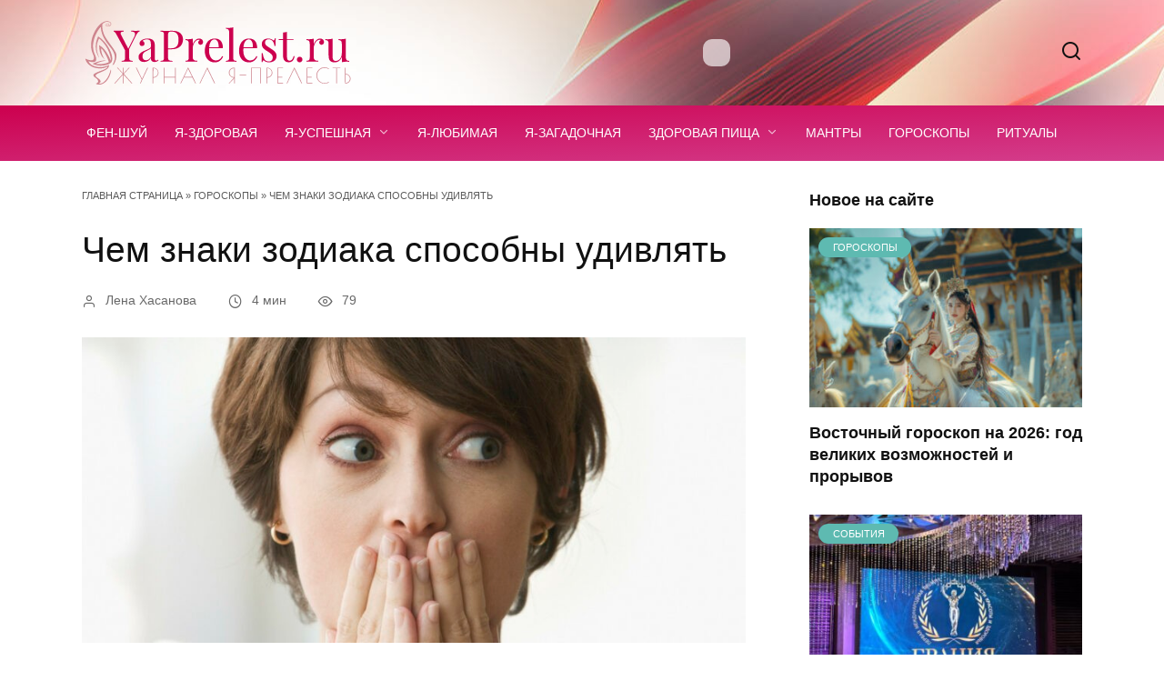

--- FILE ---
content_type: text/html; charset=UTF-8
request_url: https://yaprelest.ru/goroskopy-i-prognozy/chem-znaki-zodiaka-sposobny-udivlyat
body_size: 21361
content:
<!doctype html><html lang="ru-RU"><head><script data-no-optimize="1">var litespeed_docref=sessionStorage.getItem("litespeed_docref");litespeed_docref&&(Object.defineProperty(document,"referrer",{get:function(){return litespeed_docref}}),sessionStorage.removeItem("litespeed_docref"));</script> <meta charset="UTF-8"><link data-optimized="2" rel="stylesheet" href="https://yaprelest.ru/wp-content/litespeed/css/567a97190332c7f0053f1d57b2537135.css?ver=6c7e9" /><meta name="viewport" content="width=device-width, initial-scale=1"><meta name='robots' content='index, follow, max-image-preview:large, max-snippet:-1, max-video-preview:-1' /><style>img:is([sizes="auto" i], [sizes^="auto," i]) { contain-intrinsic-size: 3000px 1500px }</style><title>Чем знаки зодиака способны удивлять</title><meta name="description" content="Каждый человек в созданном образе - индивидуальная личность со своими привычками, наклонностями и представлением о жизни. Но можно ли найти одному человеку другого, чтобы их стиль мышления был практически идентичным? Астрология уверена, что в этом вопросе нет особых сложностей, чтобы увидеть странности противоположного человека. Нужно только знать его знак Зодиака, и особенность черты характера раскроется, как на ладони.Овен" /><link rel="canonical" href="https://yaprelest.ru/goroskopy-i-prognozy/chem-znaki-zodiaka-sposobny-udivlyat" /><meta property="og:locale" content="ru_RU" /><meta property="og:type" content="article" /><meta property="og:title" content="Чем знаки зодиака способны удивлять" /><meta property="og:description" content="Каждый человек в созданном образе - индивидуальная личность со своими привычками, наклонностями и представлением о жизни. Но можно ли найти одному человеку другого, чтобы их стиль мышления был практически идентичным? Астрология уверена, что в этом вопросе нет особых сложностей, чтобы увидеть странности противоположного человека. Нужно только знать его знак Зодиака, и особенность черты характера раскроется, как на ладони.Овен" /><meta property="og:url" content="https://yaprelest.ru/goroskopy-i-prognozy/chem-znaki-zodiaka-sposobny-udivlyat" /><meta property="og:site_name" content="Журнал Я-Прелесть" /><meta property="article:published_time" content="2019-06-08T02:00:00+00:00" /><meta property="article:modified_time" content="2021-10-21T09:48:45+00:00" /><meta property="og:image" content="https://yaprelest.ru/wp-content/uploads/2021/07/udiv.jpg" /><meta property="og:image:width" content="2000" /><meta property="og:image:height" content="1000" /><meta property="og:image:type" content="image/jpeg" /><meta name="author" content="Лена Хасанова" /><meta name="twitter:card" content="summary_large_image" /><meta name="twitter:label1" content="Написано автором" /><meta name="twitter:data1" content="Лена Хасанова" /><meta name="twitter:label2" content="Примерное время для чтения" /><meta name="twitter:data2" content="3 минуты" /><link rel='dns-prefetch' href='//fonts.googleapis.com' /><style id='wp-block-library-theme-inline-css' type='text/css'>.wp-block-audio :where(figcaption){color:#555;font-size:13px;text-align:center}.is-dark-theme .wp-block-audio :where(figcaption){color:#ffffffa6}.wp-block-audio{margin:0 0 1em}.wp-block-code{border:1px solid #ccc;border-radius:4px;font-family:Menlo,Consolas,monaco,monospace;padding:.8em 1em}.wp-block-embed :where(figcaption){color:#555;font-size:13px;text-align:center}.is-dark-theme .wp-block-embed :where(figcaption){color:#ffffffa6}.wp-block-embed{margin:0 0 1em}.blocks-gallery-caption{color:#555;font-size:13px;text-align:center}.is-dark-theme .blocks-gallery-caption{color:#ffffffa6}:root :where(.wp-block-image figcaption){color:#555;font-size:13px;text-align:center}.is-dark-theme :root :where(.wp-block-image figcaption){color:#ffffffa6}.wp-block-image{margin:0 0 1em}.wp-block-pullquote{border-bottom:4px solid;border-top:4px solid;color:currentColor;margin-bottom:1.75em}.wp-block-pullquote cite,.wp-block-pullquote footer,.wp-block-pullquote__citation{color:currentColor;font-size:.8125em;font-style:normal;text-transform:uppercase}.wp-block-quote{border-left:.25em solid;margin:0 0 1.75em;padding-left:1em}.wp-block-quote cite,.wp-block-quote footer{color:currentColor;font-size:.8125em;font-style:normal;position:relative}.wp-block-quote:where(.has-text-align-right){border-left:none;border-right:.25em solid;padding-left:0;padding-right:1em}.wp-block-quote:where(.has-text-align-center){border:none;padding-left:0}.wp-block-quote.is-large,.wp-block-quote.is-style-large,.wp-block-quote:where(.is-style-plain){border:none}.wp-block-search .wp-block-search__label{font-weight:700}.wp-block-search__button{border:1px solid #ccc;padding:.375em .625em}:where(.wp-block-group.has-background){padding:1.25em 2.375em}.wp-block-separator.has-css-opacity{opacity:.4}.wp-block-separator{border:none;border-bottom:2px solid;margin-left:auto;margin-right:auto}.wp-block-separator.has-alpha-channel-opacity{opacity:1}.wp-block-separator:not(.is-style-wide):not(.is-style-dots){width:100px}.wp-block-separator.has-background:not(.is-style-dots){border-bottom:none;height:1px}.wp-block-separator.has-background:not(.is-style-wide):not(.is-style-dots){height:2px}.wp-block-table{margin:0 0 1em}.wp-block-table td,.wp-block-table th{word-break:normal}.wp-block-table :where(figcaption){color:#555;font-size:13px;text-align:center}.is-dark-theme .wp-block-table :where(figcaption){color:#ffffffa6}.wp-block-video :where(figcaption){color:#555;font-size:13px;text-align:center}.is-dark-theme .wp-block-video :where(figcaption){color:#ffffffa6}.wp-block-video{margin:0 0 1em}:root :where(.wp-block-template-part.has-background){margin-bottom:0;margin-top:0;padding:1.25em 2.375em}</style><style id='classic-theme-styles-inline-css' type='text/css'>/*! This file is auto-generated */
.wp-block-button__link{color:#fff;background-color:#32373c;border-radius:9999px;box-shadow:none;text-decoration:none;padding:calc(.667em + 2px) calc(1.333em + 2px);font-size:1.125em}.wp-block-file__button{background:#32373c;color:#fff;text-decoration:none}</style><style id='global-styles-inline-css' type='text/css'>:root{--wp--preset--aspect-ratio--square: 1;--wp--preset--aspect-ratio--4-3: 4/3;--wp--preset--aspect-ratio--3-4: 3/4;--wp--preset--aspect-ratio--3-2: 3/2;--wp--preset--aspect-ratio--2-3: 2/3;--wp--preset--aspect-ratio--16-9: 16/9;--wp--preset--aspect-ratio--9-16: 9/16;--wp--preset--color--black: #000000;--wp--preset--color--cyan-bluish-gray: #abb8c3;--wp--preset--color--white: #ffffff;--wp--preset--color--pale-pink: #f78da7;--wp--preset--color--vivid-red: #cf2e2e;--wp--preset--color--luminous-vivid-orange: #ff6900;--wp--preset--color--luminous-vivid-amber: #fcb900;--wp--preset--color--light-green-cyan: #7bdcb5;--wp--preset--color--vivid-green-cyan: #00d084;--wp--preset--color--pale-cyan-blue: #8ed1fc;--wp--preset--color--vivid-cyan-blue: #0693e3;--wp--preset--color--vivid-purple: #9b51e0;--wp--preset--gradient--vivid-cyan-blue-to-vivid-purple: linear-gradient(135deg,rgba(6,147,227,1) 0%,rgb(155,81,224) 100%);--wp--preset--gradient--light-green-cyan-to-vivid-green-cyan: linear-gradient(135deg,rgb(122,220,180) 0%,rgb(0,208,130) 100%);--wp--preset--gradient--luminous-vivid-amber-to-luminous-vivid-orange: linear-gradient(135deg,rgba(252,185,0,1) 0%,rgba(255,105,0,1) 100%);--wp--preset--gradient--luminous-vivid-orange-to-vivid-red: linear-gradient(135deg,rgba(255,105,0,1) 0%,rgb(207,46,46) 100%);--wp--preset--gradient--very-light-gray-to-cyan-bluish-gray: linear-gradient(135deg,rgb(238,238,238) 0%,rgb(169,184,195) 100%);--wp--preset--gradient--cool-to-warm-spectrum: linear-gradient(135deg,rgb(74,234,220) 0%,rgb(151,120,209) 20%,rgb(207,42,186) 40%,rgb(238,44,130) 60%,rgb(251,105,98) 80%,rgb(254,248,76) 100%);--wp--preset--gradient--blush-light-purple: linear-gradient(135deg,rgb(255,206,236) 0%,rgb(152,150,240) 100%);--wp--preset--gradient--blush-bordeaux: linear-gradient(135deg,rgb(254,205,165) 0%,rgb(254,45,45) 50%,rgb(107,0,62) 100%);--wp--preset--gradient--luminous-dusk: linear-gradient(135deg,rgb(255,203,112) 0%,rgb(199,81,192) 50%,rgb(65,88,208) 100%);--wp--preset--gradient--pale-ocean: linear-gradient(135deg,rgb(255,245,203) 0%,rgb(182,227,212) 50%,rgb(51,167,181) 100%);--wp--preset--gradient--electric-grass: linear-gradient(135deg,rgb(202,248,128) 0%,rgb(113,206,126) 100%);--wp--preset--gradient--midnight: linear-gradient(135deg,rgb(2,3,129) 0%,rgb(40,116,252) 100%);--wp--preset--font-size--small: 19.5px;--wp--preset--font-size--medium: 20px;--wp--preset--font-size--large: 36.5px;--wp--preset--font-size--x-large: 42px;--wp--preset--font-size--normal: 22px;--wp--preset--font-size--huge: 49.5px;--wp--preset--spacing--20: 0.44rem;--wp--preset--spacing--30: 0.67rem;--wp--preset--spacing--40: 1rem;--wp--preset--spacing--50: 1.5rem;--wp--preset--spacing--60: 2.25rem;--wp--preset--spacing--70: 3.38rem;--wp--preset--spacing--80: 5.06rem;--wp--preset--shadow--natural: 6px 6px 9px rgba(0, 0, 0, 0.2);--wp--preset--shadow--deep: 12px 12px 50px rgba(0, 0, 0, 0.4);--wp--preset--shadow--sharp: 6px 6px 0px rgba(0, 0, 0, 0.2);--wp--preset--shadow--outlined: 6px 6px 0px -3px rgba(255, 255, 255, 1), 6px 6px rgba(0, 0, 0, 1);--wp--preset--shadow--crisp: 6px 6px 0px rgba(0, 0, 0, 1);}:where(.is-layout-flex){gap: 0.5em;}:where(.is-layout-grid){gap: 0.5em;}body .is-layout-flex{display: flex;}.is-layout-flex{flex-wrap: wrap;align-items: center;}.is-layout-flex > :is(*, div){margin: 0;}body .is-layout-grid{display: grid;}.is-layout-grid > :is(*, div){margin: 0;}:where(.wp-block-columns.is-layout-flex){gap: 2em;}:where(.wp-block-columns.is-layout-grid){gap: 2em;}:where(.wp-block-post-template.is-layout-flex){gap: 1.25em;}:where(.wp-block-post-template.is-layout-grid){gap: 1.25em;}.has-black-color{color: var(--wp--preset--color--black) !important;}.has-cyan-bluish-gray-color{color: var(--wp--preset--color--cyan-bluish-gray) !important;}.has-white-color{color: var(--wp--preset--color--white) !important;}.has-pale-pink-color{color: var(--wp--preset--color--pale-pink) !important;}.has-vivid-red-color{color: var(--wp--preset--color--vivid-red) !important;}.has-luminous-vivid-orange-color{color: var(--wp--preset--color--luminous-vivid-orange) !important;}.has-luminous-vivid-amber-color{color: var(--wp--preset--color--luminous-vivid-amber) !important;}.has-light-green-cyan-color{color: var(--wp--preset--color--light-green-cyan) !important;}.has-vivid-green-cyan-color{color: var(--wp--preset--color--vivid-green-cyan) !important;}.has-pale-cyan-blue-color{color: var(--wp--preset--color--pale-cyan-blue) !important;}.has-vivid-cyan-blue-color{color: var(--wp--preset--color--vivid-cyan-blue) !important;}.has-vivid-purple-color{color: var(--wp--preset--color--vivid-purple) !important;}.has-black-background-color{background-color: var(--wp--preset--color--black) !important;}.has-cyan-bluish-gray-background-color{background-color: var(--wp--preset--color--cyan-bluish-gray) !important;}.has-white-background-color{background-color: var(--wp--preset--color--white) !important;}.has-pale-pink-background-color{background-color: var(--wp--preset--color--pale-pink) !important;}.has-vivid-red-background-color{background-color: var(--wp--preset--color--vivid-red) !important;}.has-luminous-vivid-orange-background-color{background-color: var(--wp--preset--color--luminous-vivid-orange) !important;}.has-luminous-vivid-amber-background-color{background-color: var(--wp--preset--color--luminous-vivid-amber) !important;}.has-light-green-cyan-background-color{background-color: var(--wp--preset--color--light-green-cyan) !important;}.has-vivid-green-cyan-background-color{background-color: var(--wp--preset--color--vivid-green-cyan) !important;}.has-pale-cyan-blue-background-color{background-color: var(--wp--preset--color--pale-cyan-blue) !important;}.has-vivid-cyan-blue-background-color{background-color: var(--wp--preset--color--vivid-cyan-blue) !important;}.has-vivid-purple-background-color{background-color: var(--wp--preset--color--vivid-purple) !important;}.has-black-border-color{border-color: var(--wp--preset--color--black) !important;}.has-cyan-bluish-gray-border-color{border-color: var(--wp--preset--color--cyan-bluish-gray) !important;}.has-white-border-color{border-color: var(--wp--preset--color--white) !important;}.has-pale-pink-border-color{border-color: var(--wp--preset--color--pale-pink) !important;}.has-vivid-red-border-color{border-color: var(--wp--preset--color--vivid-red) !important;}.has-luminous-vivid-orange-border-color{border-color: var(--wp--preset--color--luminous-vivid-orange) !important;}.has-luminous-vivid-amber-border-color{border-color: var(--wp--preset--color--luminous-vivid-amber) !important;}.has-light-green-cyan-border-color{border-color: var(--wp--preset--color--light-green-cyan) !important;}.has-vivid-green-cyan-border-color{border-color: var(--wp--preset--color--vivid-green-cyan) !important;}.has-pale-cyan-blue-border-color{border-color: var(--wp--preset--color--pale-cyan-blue) !important;}.has-vivid-cyan-blue-border-color{border-color: var(--wp--preset--color--vivid-cyan-blue) !important;}.has-vivid-purple-border-color{border-color: var(--wp--preset--color--vivid-purple) !important;}.has-vivid-cyan-blue-to-vivid-purple-gradient-background{background: var(--wp--preset--gradient--vivid-cyan-blue-to-vivid-purple) !important;}.has-light-green-cyan-to-vivid-green-cyan-gradient-background{background: var(--wp--preset--gradient--light-green-cyan-to-vivid-green-cyan) !important;}.has-luminous-vivid-amber-to-luminous-vivid-orange-gradient-background{background: var(--wp--preset--gradient--luminous-vivid-amber-to-luminous-vivid-orange) !important;}.has-luminous-vivid-orange-to-vivid-red-gradient-background{background: var(--wp--preset--gradient--luminous-vivid-orange-to-vivid-red) !important;}.has-very-light-gray-to-cyan-bluish-gray-gradient-background{background: var(--wp--preset--gradient--very-light-gray-to-cyan-bluish-gray) !important;}.has-cool-to-warm-spectrum-gradient-background{background: var(--wp--preset--gradient--cool-to-warm-spectrum) !important;}.has-blush-light-purple-gradient-background{background: var(--wp--preset--gradient--blush-light-purple) !important;}.has-blush-bordeaux-gradient-background{background: var(--wp--preset--gradient--blush-bordeaux) !important;}.has-luminous-dusk-gradient-background{background: var(--wp--preset--gradient--luminous-dusk) !important;}.has-pale-ocean-gradient-background{background: var(--wp--preset--gradient--pale-ocean) !important;}.has-electric-grass-gradient-background{background: var(--wp--preset--gradient--electric-grass) !important;}.has-midnight-gradient-background{background: var(--wp--preset--gradient--midnight) !important;}.has-small-font-size{font-size: var(--wp--preset--font-size--small) !important;}.has-medium-font-size{font-size: var(--wp--preset--font-size--medium) !important;}.has-large-font-size{font-size: var(--wp--preset--font-size--large) !important;}.has-x-large-font-size{font-size: var(--wp--preset--font-size--x-large) !important;}
:where(.wp-block-post-template.is-layout-flex){gap: 1.25em;}:where(.wp-block-post-template.is-layout-grid){gap: 1.25em;}
:where(.wp-block-columns.is-layout-flex){gap: 2em;}:where(.wp-block-columns.is-layout-grid){gap: 2em;}
:root :where(.wp-block-pullquote){font-size: 1.5em;line-height: 1.6;}</style><style id='crb-template-override-inline-css' type='text/css'>.crb-container {
                    display: grid !important;
                    grid-template-columns: 1fr 1fr 1fr !important;
                    grid-column-gap: 20px !important; 
                }
                @media screen and (max-width: 40em) {
                .crb-container {
                    grid-template-columns: 1fr 1fr !important;
                    grid-column-gap: 10px !important; 
                }
            }</style> <script type="litespeed/javascript" data-src="https://yaprelest.ru/wp-includes/js/jquery/jquery.min.js" id="jquery-core-js"></script> <style>.pseudo-clearfy-link { color: #008acf; cursor: pointer;}.pseudo-clearfy-link:hover { text-decoration: none;}</style><meta name="keywords"  content="" /><link rel="preload" href="https://yaprelest.ru/wp-content/themes/reboot/assets/fonts/wpshop-core.ttf" as="font" crossorigin><link rel="prefetch" href="https://yaprelest.ru/wp-content/uploads/2021/07/udiv.jpg" as="image" crossorigin><style>.site-logotype{max-width:500px}::selection, .card-slider__category, .card-slider-container .swiper-pagination-bullet-active, .post-card--grid .post-card__thumbnail:before, .post-card:not(.post-card--small) .post-card__thumbnail a:before, .post-card:not(.post-card--small) .post-card__category,  .post-box--high .post-box__category span, .post-box--wide .post-box__category span, .page-separator, .pagination .nav-links .page-numbers:not(.dots):not(.current):before, .btn, .btn-primary:hover, .btn-primary:not(:disabled):not(.disabled).active, .btn-primary:not(:disabled):not(.disabled):active, .show>.btn-primary.dropdown-toggle, .comment-respond .form-submit input, .page-links__item:hover{background-color:#5ebab1}.entry-image--big .entry-image__body .post-card__category a, .home-text ul:not([class])>li:before, .home-text ul.wp-block-list>li:before, .page-content ul:not([class])>li:before, .page-content ul.wp-block-list>li:before, .taxonomy-description ul:not([class])>li:before, .taxonomy-description ul.wp-block-list>li:before, .widget-area .widget_categories ul.menu li a:before, .widget-area .widget_categories ul.menu li span:before, .widget-area .widget_categories>ul li a:before, .widget-area .widget_categories>ul li span:before, .widget-area .widget_nav_menu ul.menu li a:before, .widget-area .widget_nav_menu ul.menu li span:before, .widget-area .widget_nav_menu>ul li a:before, .widget-area .widget_nav_menu>ul li span:before, .page-links .page-numbers:not(.dots):not(.current):before, .page-links .post-page-numbers:not(.dots):not(.current):before, .pagination .nav-links .page-numbers:not(.dots):not(.current):before, .pagination .nav-links .post-page-numbers:not(.dots):not(.current):before, .entry-image--full .entry-image__body .post-card__category a, .entry-image--fullscreen .entry-image__body .post-card__category a, .entry-image--wide .entry-image__body .post-card__category a{background-color:#5ebab1}.comment-respond input:focus, select:focus, textarea:focus, .post-card--grid.post-card--thumbnail-no, .post-card--standard:after, .post-card--related.post-card--thumbnail-no:hover, .spoiler-box, .btn-primary, .btn-primary:hover, .btn-primary:not(:disabled):not(.disabled).active, .btn-primary:not(:disabled):not(.disabled):active, .show>.btn-primary.dropdown-toggle, .inp:focus, .entry-tag:focus, .entry-tag:hover, .search-screen .search-form .search-field:focus, .entry-content ul:not([class])>li:before, .entry-content ul.wp-block-list>li:before, .text-content ul:not([class])>li:before, .text-content ul.wp-block-list>li:before, .page-content ul:not([class])>li:before, .page-content ul.wp-block-list>li:before, .taxonomy-description ul:not([class])>li:before, .taxonomy-description ul.wp-block-list>li:before, .entry-content blockquote:not(.wpremark),
        .input:focus, input[type=color]:focus, input[type=date]:focus, input[type=datetime-local]:focus, input[type=datetime]:focus, input[type=email]:focus, input[type=month]:focus, input[type=number]:focus, input[type=password]:focus, input[type=range]:focus, input[type=search]:focus, input[type=tel]:focus, input[type=text]:focus, input[type=time]:focus, input[type=url]:focus, input[type=week]:focus, select:focus, textarea:focus{border-color:#5ebab1 !important}.post-card--small .post-card__category, .post-card__author:before, .post-card__comments:before, .post-card__date:before, .post-card__like:before, .post-card__views:before, .entry-author:before, .entry-date:before, .entry-time:before, .entry-views:before, .entry-comments:before, .entry-content ol:not([class])>li:before, .entry-content ol.wp-block-list>li:before, .text-content ol:not([class])>li:before, .text-content ol.wp-block-list>li:before, .entry-content blockquote:before, .spoiler-box__title:after, .search-icon:hover:before, .search-form .search-submit:hover:before, .star-rating-item.hover,
        .comment-list .bypostauthor>.comment-body .comment-author:after,
        .breadcrumb a, .breadcrumb span,
        .search-screen .search-form .search-submit:before, 
        .star-rating--score-1:not(.hover) .star-rating-item:nth-child(1),
        .star-rating--score-2:not(.hover) .star-rating-item:nth-child(1), .star-rating--score-2:not(.hover) .star-rating-item:nth-child(2),
        .star-rating--score-3:not(.hover) .star-rating-item:nth-child(1), .star-rating--score-3:not(.hover) .star-rating-item:nth-child(2), .star-rating--score-3:not(.hover) .star-rating-item:nth-child(3),
        .star-rating--score-4:not(.hover) .star-rating-item:nth-child(1), .star-rating--score-4:not(.hover) .star-rating-item:nth-child(2), .star-rating--score-4:not(.hover) .star-rating-item:nth-child(3), .star-rating--score-4:not(.hover) .star-rating-item:nth-child(4),
        .star-rating--score-5:not(.hover) .star-rating-item:nth-child(1), .star-rating--score-5:not(.hover) .star-rating-item:nth-child(2), .star-rating--score-5:not(.hover) .star-rating-item:nth-child(3), .star-rating--score-5:not(.hover) .star-rating-item:nth-child(4), .star-rating--score-5:not(.hover) .star-rating-item:nth-child(5){color:#5ebab1}a:hover, a:focus, a:active, .spanlink:hover, .entry-content a:not(.wp-block-button__link):hover, .entry-content a:not(.wp-block-button__link):focus, .entry-content a:not(.wp-block-button__link):active, .top-menu ul li>a:hover, .top-menu ul li>span:hover, .main-navigation ul li a:hover, .main-navigation ul li span:hover, .footer-navigation ul li a:hover, .footer-navigation ul li span:hover, .comment-reply-link:hover, .pseudo-link:hover, .child-categories ul li a:hover{color:#5ebab1}.top-menu>ul>li>a:before, .top-menu>ul>li>span:before{background:#5ebab1}.child-categories ul li a:hover, .post-box--no-thumb a:hover{border-color:#5ebab1}.post-box--card:hover{box-shadow: inset 0 0 0 1px #5ebab1}.post-box--card:hover{-webkit-box-shadow: inset 0 0 0 1px #5ebab1}@media (min-width: 768px){.site-header{background-image: url("https://yaprelest.ru/wp-content/uploads/2023/01/headb9.jpg")}}.main-navigation, .footer-navigation, .footer-navigation .removed-link, .main-navigation .removed-link, .main-navigation ul li>a, .footer-navigation ul li>a{color:#ffffff}.main-navigation, .main-navigation ul li .sub-menu li, .main-navigation ul li.menu-item-has-children:before, .footer-navigation, .footer-navigation ul li .sub-menu li, .footer-navigation ul li.menu-item-has-children:before{background-color:#962148}.main-navigation ul li a, .main-navigation ul li span, .footer-navigation ul li a, .footer-navigation ul li span{font-family:"Roboto" ,"Helvetica Neue", Helvetica, Arial, sans-serif;font-size:14px;text-transform:uppercase;}.h1, h1:not(.site-title){font-family:"Playfair Display" ,"Helvetica Neue", Helvetica, Arial, sans-serif;}.h2, .related-posts__header, .section-block__title, h2{font-family:"Playfair Display" ,"Helvetica Neue", Helvetica, Arial, sans-serif;}.h3, h3{font-family:"Playfair Display" ,"Helvetica Neue", Helvetica, Arial, sans-serif;}.h4, h4{font-family:"Playfair Display" ,"Helvetica Neue", Helvetica, Arial, sans-serif;}.h5, h5{font-family:"Playfair Display" ,"Helvetica Neue", Helvetica, Arial, sans-serif;}.h6, h6{font-family:"Playfair Display" ,"Helvetica Neue", Helvetica, Arial, sans-serif;}</style><link rel="icon" href="https://yaprelest.ru/wp-content/uploads/2023/01/cropped-favicon2023-512-32x32.png" sizes="32x32" /><link rel="icon" href="https://yaprelest.ru/wp-content/uploads/2023/01/cropped-favicon2023-512-192x192.png" sizes="192x192" /><link rel="apple-touch-icon" href="https://yaprelest.ru/wp-content/uploads/2023/01/cropped-favicon2023-512-180x180.png" /><meta name="msapplication-TileImage" content="https://yaprelest.ru/wp-content/uploads/2023/01/cropped-favicon2023-512-270x270.png" /><style type="text/css" id="wp-custom-css">#site-navigation {
    background: linear-gradient(to top left, #d43e8d, #CC004E);

}
h1, h2, h3, h4, h5, h6 {
    font-weight: 400;
}
.site-header {
	margin-bottom:29px;
}
.main-navigation ul li a{
		font-weight:400;
}
.breadcrumb a, .breadcrumb span {
	font-weight:400;
	color:#333;
}
.section-block:first-child {
    margin-top: 0px;
}

/* Гороскоп */
.taurus,.capricorn,.gemini,.cancer,.leon,.virgo,.libra,.scorpio,.sagittarius,.aries,.aquarius,.pisces {
  display: block;
  padding-bottom: 10px;
  padding-left: 60px;
  padding-top: 10px;
  clear: left;
  font-weight: 700;
  font-family: 'Roboto';
  font-size: 20px !important;
}
.taurus {
	 background: url("/wp-content/themes/reboot_child/assets/images/taurus.png") no-repeat scroll 0 0 rgba(0, 0, 0, 0);
}
.capricorn {
	 background: url("/wp-content/themes/reboot_child/assets/images/capricorn.png") no-repeat scroll 0 0 rgba(0, 0, 0, 0);
}
.gemini {
	 background: url("/wp-content/themes/reboot_child/assets/images/gemini.png") no-repeat scroll 0 0 rgba(0, 0, 0, 0);
}
.cancer {
	 background: url("/wp-content/themes/reboot_child/assets/images/cancer.png") no-repeat scroll 0 0 rgba(0, 0, 0, 0);
}
.leon {
 background: url("/wp-content/themes/reboot_child/assets/images/leo.png") no-repeat scroll 0 0 rgba(0, 0, 0, 0);
}
.virgo {
	 background: url("/wp-content/themes/reboot_child/assets/images/virgo.png") no-repeat scroll 0 0 rgba(0, 0, 0, 0);
}
.libra {
	 background: url("/wp-content/themes/reboot_child/assets/images/libra.png") no-repeat scroll 0 0 rgba(0, 0, 0, 0);
}
.scorpio {
	 background: url("/wp-content/themes/reboot_child/assets/images/scorpio.png") no-repeat scroll 0 0 rgba(0, 0, 0, 0);
}
.sagittarius {
	 background: url("/wp-content/themes/reboot_child/assets/images/sagittarius.png") no-repeat scroll 0 0 rgba(0, 0, 0, 0);
}
.aries {
	 background: url("/wp-content/themes/reboot_child/assets/images/aries.png") no-repeat scroll 0 0 rgba(0, 0, 0, 0);
}
.aquarius {
	 background: url("/wp-content/themes/reboot_child/assets/images/aquarius.png") no-repeat scroll 0 0 rgba(0, 0, 0, 0);
}
.pisces {
	 background: url("/wp-content/themes/reboot_child/assets/images/pisces.png") no-repeat scroll 0 0 rgba(0, 0, 0, 0);
}

.goldstar .fa-star:before {
  font-family: "FontAwesome";
  color: #ffc507;
  font-style: normal;
  padding-right: 3px;
}
.goldstar .far:before {
  content: '\f005';	
}
.goldstar .fas:before {
  content: '\f006';	
}
table .far:before {
  font-family: "FontAwesome";
  color: #ffc507;
  font-style: normal;
  padding-right: 5px;
}
.fa-thumbs-down:before {
  content: '\f165';	
}
.fa-thumbs-up:before {
  content: '\f164';	
}
.fa-smile:before {
  content: '\f118';	
}
.widget-mantra .post-card__title {
    font-size: 1em;
    font-weight: 500;
    padding-bottom: 5px;
    border-bottom: 1px dashed #e8e5de;
}
.widget-mantra .widget-header {
    color: #ff2f8f;
}
.widget-mantra .post-card {
    margin-bottom: 10px !important;
}
.card-slider-container {
	margin-bottom:0;
}
.inter:before {
    background: linear-gradient(to top left, #ffa881, #15d7e0) !important;
}
.sunday {
    padding: 15px;
    background: rgba(255, 255, 255, 0.64);
    border-radius: 10px;
		font-size:0.8em;
}
.sunday a {
    text-decoration: underline;
    font-weight: 700;
    color: #cc004e;
}
@media (max-width: 480px){
.sunday,.header-html-1  {
		display:none !important;
	}
.home .site-content {
		margin-top:0;
}
.entry-title {
    margin-top: 0.1em;
}
.site-content {
    padding-top: 0;
}
.breadcrumb {
	display:none;
	}
.site-header {
    margin-bottom: 10px;
		padding-top: 10px;
		padding-bottom: 10px;
}
.humburger {
    top: 20px;
}
.site-branding {
    padding-bottom: 20px;
}
.header-search {
    top: 15px;
}
.entry-meta {
		padding-bottom: 0px;
    margin-bottom: 10px;
	}
	.entry-image {
		margin-bottom: 15px;
		margin-top: 15px;
	}
.yarpp-related {
    padding: 10px;
}
}
.yarpp-related {
    padding: 25px;
    background: #fdedf4;
}
.reltitle {
    font-size: 1.2em;
    font-weight: bold;
    color: #e80061;
}
.site-logotype img {
    width: 300px;
}</style><style>.clearfy-cookie { position:fixed; left:0; right:0; bottom:0; padding:12px; color:#555555; background:#ffffff; box-shadow:0 3px 20px -5px rgba(41, 44, 56, 0.2); z-index:9999; font-size: 13px; border-radius: 12px; transition: .3s; }.clearfy-cookie--left { left: 20px; bottom: 20px; right: auto; max-width: 400px; margin-right: 20px; }.clearfy-cookie--right { left: auto; bottom: 20px; right: 20px; max-width: 400px; margin-left: 20px; }.clearfy-cookie.clearfy-cookie-hide { transform: translateY(150%) translateZ(0); opacity: 0; }.clearfy-cookie-container { max-width:1170px; margin:0 auto; text-align:center; }.clearfy-cookie-accept { background:#0dcddf; color:#fff; border:0; padding:.2em .8em; margin: 0 0 0 .5em; font-size: 13px; border-radius: 4px; cursor: pointer; }.clearfy-cookie-accept:hover,.clearfy-cookie-accept:focus { opacity: .9; }</style></head><body class="wp-singular post-template-default single single-post postid-2505 single-format-standard wp-embed-responsive wp-theme-reboot wp-child-theme-reboot_child sidebar-right">
 <script  type="litespeed/javascript">(function(m,e,t,r,i,k,a){m[i]=m[i]||function(){(m[i].a=m[i].a||[]).push(arguments)};m[i].l=1*new Date();k=e.createElement(t),a=e.getElementsByTagName(t)[0],k.async=1,k.src=r,a.parentNode.insertBefore(k,a)})(window,document,"script","https://mc.yandex.ru/metrika/tag.js","ym");ym(28530411,"init",{clickmap:!0,trackLinks:!0,accurateTrackBounce:!0,webvisor:!0})</script> <noscript><div><img src="https://mc.yandex.ru/watch/28530411" style="position:absolute; left:-9999px;" alt="" /></div></noscript><div id="page" class="site">
<a class="skip-link screen-reader-text" href="#content">Перейти к содержанию</a><div class="search-screen-overlay js-search-screen-overlay"></div><div class="search-screen js-search-screen"><form role="search" method="get" class="search-form" action="https://yaprelest.ru/">
<label>
<span class="screen-reader-text">Search for:</span>
<input type="search" class="search-field" placeholder="Поиск…" value="" name="s">
</label>
<button type="submit" class="search-submit"></button></form></div><header id="masthead" class="site-header full" itemscope itemtype="http://schema.org/WPHeader"><div class="site-header-inner fixed"><div class="humburger js-humburger"><span></span><span></span><span></span></div><div class="site-branding"><div class="site-logotype"><a href="https://yaprelest.ru/"><img data-lazyloaded="1" src="[data-uri]" data-src="https://yaprelest.ru/wp-content/uploads/2023/01/logoyaprelest2023-2.svg" alt="Журнал Я-Прелесть"></a></div></div><div class="header-html-1"><div class="sunday"></div></div><div class="header-search">
<span class="search-icon js-search-icon"></span></div></div></header><nav id="site-navigation" class="main-navigation full" itemscope itemtype="http://schema.org/SiteNavigationElement"><div class="main-navigation-inner fixed"><div class="menu-glavnoe-menyu-container"><ul id="header_menu" class="menu"><li id="menu-item-1633" class="menu-item menu-item-type-taxonomy menu-item-object-category menu-item-1633"><a href="https://yaprelest.ru/fen-shuy">Фен-шуй</a></li><li id="menu-item-1450" class="menu-item menu-item-type-taxonomy menu-item-object-category menu-item-1450"><a href="https://yaprelest.ru/ya-zdorovaya">Я-здоровая</a></li><li id="menu-item-1451" class="menu-item menu-item-type-taxonomy menu-item-object-category menu-item-has-children menu-item-1451"><a href="https://yaprelest.ru/ya-uspeshnaya">Я-успешная</a><ul class="sub-menu"><li id="menu-item-4325" class="menu-item menu-item-type-taxonomy menu-item-object-category menu-item-4325"><a href="https://yaprelest.ru/interview">Интервью</a></li></ul></li><li id="menu-item-1452" class="menu-item menu-item-type-taxonomy menu-item-object-category menu-item-1452"><a href="https://yaprelest.ru/ya-lyubimaya">Я-любимая</a></li><li id="menu-item-1453" class="menu-item menu-item-type-taxonomy menu-item-object-category menu-item-1453"><a href="https://yaprelest.ru/ya-zagadochnaya">Я-загадочная</a></li><li id="menu-item-2100" class="menu-item menu-item-type-taxonomy menu-item-object-category menu-item-has-children menu-item-2100"><a href="https://yaprelest.ru/zdorovaya-pischa">Здоровая пища</a><ul class="sub-menu"><li id="menu-item-2101" class="menu-item menu-item-type-taxonomy menu-item-object-category menu-item-2101"><a href="https://yaprelest.ru/vegetarianskie-salaty">Вегетарианские салаты</a></li><li id="menu-item-2102" class="menu-item menu-item-type-taxonomy menu-item-object-category menu-item-2102"><a href="https://yaprelest.ru/vegetarianskie-supy">Вегетарианские супы</a></li><li id="menu-item-2103" class="menu-item menu-item-type-taxonomy menu-item-object-category menu-item-2103"><a href="https://yaprelest.ru/vtorye-bluda">Вторые блюда</a></li><li id="menu-item-2104" class="menu-item menu-item-type-taxonomy menu-item-object-category menu-item-2104"><a href="https://yaprelest.ru/vypecka">Выпечка</a></li></ul></li><li id="menu-item-1449" class="menu-item menu-item-type-taxonomy menu-item-object-category menu-item-1449"><a href="https://yaprelest.ru/mantra">Мантры</a></li><li id="menu-item-2105" class="menu-item menu-item-type-taxonomy menu-item-object-category current-post-ancestor current-menu-parent current-post-parent menu-item-2105"><a href="https://yaprelest.ru/goroskopy-i-prognozy">Гороскопы</a></li><li id="menu-item-2106" class="menu-item menu-item-type-taxonomy menu-item-object-category menu-item-2106"><a href="https://yaprelest.ru/ritual">Ритуалы</a></li></ul></div></div></nav><div class="mobile-menu-placeholder js-mobile-menu-placeholder"></div><div id="content" class="site-content fixed"><div class="site-content-inner"><div id="primary" class="content-area" itemscope itemtype="http://schema.org/Article"><main id="main" class="site-main article-card"><article id="post-2505" class="article-post post-2505 post type-post status-publish format-standard has-post-thumbnail  category-goroskopy-i-prognozy"><div class="breadcrumb" id="breadcrumbs"><span><span><a href="https://yaprelest.ru/">Главная страница</a></span> » <span><a href="https://yaprelest.ru/goroskopy-i-prognozy">Гороскопы</a></span> » <span class="breadcrumb_last" aria-current="page">Чем знаки зодиака способны удивлять</span></span></div><h1 class="entry-title" itemprop="headline">Чем знаки зодиака способны удивлять</h1><div class="entry-meta">
<span class="entry-author" itemprop="author">Лена Хасанова</span>            <span class="entry-time">4 мин</span>            <span class="entry-views"><span class="js-views-count" data-post_id="2505">79</span></span></div><div class="entry-image post-card post-card__thumbnail">
<img data-lazyloaded="1" src="[data-uri]" width="870" height="400" data-src="https://yaprelest.ru/wp-content/uploads/2021/07/udiv-870x400.jpg" class="attachment-reboot_standard size-reboot_standard wp-post-image" alt="Чем знаки зодиака способны удивлять" itemprop="image" decoding="async" fetchpriority="high" /></div><div class="entry-content" itemprop="articleBody"><p>Каждый человек в созданном образе &#8212; индивидуальная личность со своими привычками, наклонностями и представлением о жизни. Но можно ли найти одному человеку другого, чтобы их стиль мышления был практически идентичным? Астрология уверена, что в этом вопросе нет особых сложностей, чтобы увидеть странности противоположного человека. Нужно только знать его знак Зодиака, и особенность черты характера раскроется, как на ладони.</p><p class="taurus">Овен</p><p>Странность знаков заключается в их резкости, спонтанности и быстром ритме жизни. Всего за несколько минут они способны перевернуть все вверх дном. И там, где был только что идеальный порядок, навести настоящий адский хаос. Но все они будут держать под контролем, ведь точно знают, что ими управляет и движет.&nbsp;</p><p class="capricorn">Телец</p><p>Знаки наделены внушительным списком мелких странностей. Они без проблем прикасаются к чужим вещам или предметам. Но это не говорит об их желании что-то украсть. Своими действиями они получают информацию от того, к чему прикасаются. И что интересно, куда бы они ни отправлялись, всегда берут с собой запас еды. Даже если уверены, что дополнительный перекус им не понадобится.&nbsp;</p><p class="gemini">Близнецы</p><p>В знаков все реакции на происходящие события являются странными и наигранными. Но их разносторонность может любого человека загнать в тупик. Представители также отличаются от других своей непредсказуемостью и сменой мест. И трудно предугадать, где их можно встретить в следующих раз &#8212; в кружке по вязанию или на соседнем острове.</p><p class="cancer">Рак</p><p>Странности знаков заключены в их замаскированных чувствах. Они пребывают на самой вершине романтики, но в них борется постоянное сожаление о несовершенном мире. Иногда представители не способны описать безграничную любовь к миру, который вроде вполне комфортный для существования. Но снова на них накатывает волна отчаяния, когда они начинают разбираться в мирской сущности. И так получается замкнутый круг их странностей.</p><p class="leon">Лев</p><p>Нет большей странности, чем огромное желание всегда к себе привлекать внимание. Для них важно пускать людям пыль в глаза и ждать от них похвалы по поводу их достоинств. И в ход идут любые идеи &#8212; от одежды до поведения. И представители только и ждут, чтобы о них говорили в положительном ракурсе, ведь они не зря стараются выставлять себя в выгодном свете.</p><p class="virgo">Дева</p><p>Эти знаки всегда производят странное впечатление своим подходом к мелочам. Для их душевного комфорта важно, чтобы все мелочи были на своих местах. Иначе в их душе поселится дисбаланс, из-за которого они приходят в неописуемое негодование. И если все на местах, тогда душевное равновесие в порядке.&nbsp;</p><p class="libra">Весы</p><p>Знаки имеют отличное чувство юмора, но не всегда его правильно применяют. Они способны высмеять кого-нибудь в самый неподходящий момент, а потом о своем поступке сильно сожалеть. И еще, они способно увидеть смешное там, где его вовсе нет. И это по меньшей мере для других выглядит странно.</p><p class="scorpio">Скорпион</p><p>Представители всегда интересуются неправдоподобными и необычными вещами, поэтому производят впечатление странных людей. Они к себе привлекают людей, но постоянно с ними находиться крайне опасно. И если у человека имеются схожие странности, то не нужно ничего бояться. В этого звездного представителя есть чему поучиться.&nbsp;</p><p class="sagittarius">Стрелец</p><p>Многим людям становится непонятно, как это у знака не получается на долгое время усидеть на месте. Ему нужно куда-то отправляться, где-то бывать и что-то исследовать. И странность его заключает в том, где и в каких местах он подпитывается силой, чтобы двигаться дальше и знакомиться с миром.</p><p class="aries">Козерог</p><p>Большая странность заключает знаков в том, что по их внешнему виду никогда нельзя с точностью определить их возраст. В юном возрасте они похожи на взрослого человека, а ближе к пенсионному они не похожи на сверстников. И путаница определения возраста для других является странностью.</p><p class="aquarius">Водолей</p><p>Их необычное поведение становится странным для окружающих, ведь знаки всеми силами стараются быть не такими как они на самом деле. И даже если их поведение на грани абсурда или неудобств. Но представителем свойственно иметь дух противоречия. И готовы быть отличными от других, даже если это действие сыграет им во вред.&nbsp;</p><p class="pisces">Рыбы</p><p>Необычное впечатление представители производят своей незаурядной внешностью и артистичными способностями. И в окружающих, глядя на них, создается необычное впечатление. А знакам только того и надо, чтобы шокировать, эпатировать и привлекать внимание к своей персоне. Также странность их заключается в том, что они могут спровоцировать любую нелепую ситуацию. Но вот найти с нее выход &#8212; уже проблема других представителей.</p><div class='yarpp yarpp-related yarpp-related-website yarpp-template-list'><div class="reltitle">Еще по теме:</div><ol><li><a href="https://yaprelest.ru/goroskopy-i-prognozy/pozitivnyy-goroskop-dlya-vsekh-znakov-zodiaka-na-2021-god" rel="bookmark" title="Позитивный гороскоп для всех знаков зодиака на 2021 год">Позитивный гороскоп для всех знаков зодиака на 2021 год</a></li><li><a href="https://yaprelest.ru/goroskopy-i-prognozy/samye-gordye-znaki-zodiaka" rel="bookmark" title="Самые гордые знаки зодиака">Самые гордые знаки зодиака</a></li><li><a href="https://yaprelest.ru/goroskopy-i-prognozy/o-chem-govoryat-glaza-znakov-zodiaka" rel="bookmark" title="О чем говорят глаза знаков Зодиака">О чем говорят глаза знаков Зодиака</a></li><li><a href="https://yaprelest.ru/goroskopy-i-prognozy/aktivacii-ci-men-dun-dza-s-13-po-20-aprela-2018" rel="bookmark" title="Активации Ци Мень Дунь Дзя с 13 по 20 апреля 2018">Активации Ци Мень Дунь Дзя с 13 по 20 апреля 2018</a></li></ol></div></div></article><div class="rating-box"><div class="rating-box__header">Оцените статью</div><div class="wp-star-rating js-star-rating star-rating--score-0" data-post-id="2505" data-rating-count="0" data-rating-sum="0" data-rating-value="0"><span class="star-rating-item js-star-rating-item" data-score="1"><svg aria-hidden="true" role="img" xmlns="http://www.w3.org/2000/svg" viewBox="0 0 576 512" class="i-ico"><path fill="currentColor" d="M259.3 17.8L194 150.2 47.9 171.5c-26.2 3.8-36.7 36.1-17.7 54.6l105.7 103-25 145.5c-4.5 26.3 23.2 46 46.4 33.7L288 439.6l130.7 68.7c23.2 12.2 50.9-7.4 46.4-33.7l-25-145.5 105.7-103c19-18.5 8.5-50.8-17.7-54.6L382 150.2 316.7 17.8c-11.7-23.6-45.6-23.9-57.4 0z" class="ico-star"></path></svg></span><span class="star-rating-item js-star-rating-item" data-score="2"><svg aria-hidden="true" role="img" xmlns="http://www.w3.org/2000/svg" viewBox="0 0 576 512" class="i-ico"><path fill="currentColor" d="M259.3 17.8L194 150.2 47.9 171.5c-26.2 3.8-36.7 36.1-17.7 54.6l105.7 103-25 145.5c-4.5 26.3 23.2 46 46.4 33.7L288 439.6l130.7 68.7c23.2 12.2 50.9-7.4 46.4-33.7l-25-145.5 105.7-103c19-18.5 8.5-50.8-17.7-54.6L382 150.2 316.7 17.8c-11.7-23.6-45.6-23.9-57.4 0z" class="ico-star"></path></svg></span><span class="star-rating-item js-star-rating-item" data-score="3"><svg aria-hidden="true" role="img" xmlns="http://www.w3.org/2000/svg" viewBox="0 0 576 512" class="i-ico"><path fill="currentColor" d="M259.3 17.8L194 150.2 47.9 171.5c-26.2 3.8-36.7 36.1-17.7 54.6l105.7 103-25 145.5c-4.5 26.3 23.2 46 46.4 33.7L288 439.6l130.7 68.7c23.2 12.2 50.9-7.4 46.4-33.7l-25-145.5 105.7-103c19-18.5 8.5-50.8-17.7-54.6L382 150.2 316.7 17.8c-11.7-23.6-45.6-23.9-57.4 0z" class="ico-star"></path></svg></span><span class="star-rating-item js-star-rating-item" data-score="4"><svg aria-hidden="true" role="img" xmlns="http://www.w3.org/2000/svg" viewBox="0 0 576 512" class="i-ico"><path fill="currentColor" d="M259.3 17.8L194 150.2 47.9 171.5c-26.2 3.8-36.7 36.1-17.7 54.6l105.7 103-25 145.5c-4.5 26.3 23.2 46 46.4 33.7L288 439.6l130.7 68.7c23.2 12.2 50.9-7.4 46.4-33.7l-25-145.5 105.7-103c19-18.5 8.5-50.8-17.7-54.6L382 150.2 316.7 17.8c-11.7-23.6-45.6-23.9-57.4 0z" class="ico-star"></path></svg></span><span class="star-rating-item js-star-rating-item" data-score="5"><svg aria-hidden="true" role="img" xmlns="http://www.w3.org/2000/svg" viewBox="0 0 576 512" class="i-ico"><path fill="currentColor" d="M259.3 17.8L194 150.2 47.9 171.5c-26.2 3.8-36.7 36.1-17.7 54.6l105.7 103-25 145.5c-4.5 26.3 23.2 46 46.4 33.7L288 439.6l130.7 68.7c23.2 12.2 50.9-7.4 46.4-33.7l-25-145.5 105.7-103c19-18.5 8.5-50.8-17.7-54.6L382 150.2 316.7 17.8c-11.7-23.6-45.6-23.9-57.4 0z" class="ico-star"></path></svg></span></div></div><div class="entry-social"><div class="social-buttons"><span class="social-button social-button--telegram" data-social="telegram"></span><span class="social-button social-button--whatsapp" data-social="whatsapp"></span><span class="social-button social-button--vkontakte" data-social="vkontakte" data-image="https://yaprelest.ru/wp-content/uploads/2021/07/udiv-150x150.jpg"></span><span class="social-button social-button--odnoklassniki" data-social="odnoklassniki"></span><span class="social-button social-button--pinterest" data-social="pinterest" data-url="https://yaprelest.ru/goroskopy-i-prognozy/chem-znaki-zodiaka-sposobny-udivlyat" data-title="Чем знаки зодиака способны удивлять" data-description="Каждый человек в созданном образе &#8212; индивидуальная личность со своими привычками, наклонностями и представлением о жизни. Но можно ли найти одному человеку другого, чтобы их стиль мышления был практически идентичным? Астрология уверена, что в этом вопросе нет особых сложностей, чтобы увидеть странности противоположного человека. Нужно только знать его знак Зодиака, и особенность черты характера раскроется, [&hellip;]" data-image="https://yaprelest.ru/wp-content/uploads/2021/07/udiv-150x150.jpg"></span></div></div><meta itemscope itemprop="mainEntityOfPage" itemType="https://schema.org/WebPage" itemid="https://yaprelest.ru/goroskopy-i-prognozy/chem-znaki-zodiaka-sposobny-udivlyat" content="Чем знаки зодиака способны удивлять"><meta itemprop="dateModified" content="2021-10-21"><meta itemprop="datePublished" content="2019-06-08T05:00:00+03:00"><div itemprop="publisher" itemscope itemtype="https://schema.org/Organization" style="display: none;"><div itemprop="logo" itemscope itemtype="https://schema.org/ImageObject"><img data-lazyloaded="1" src="[data-uri]" itemprop="url image" data-src="https://yaprelest.ru/wp-content/uploads/2023/01/logoyaprelest2023-2.svg" alt="Журнал Я-Прелесть"></div><meta itemprop="name" content="Журнал Я-Прелесть"><meta itemprop="telephone" content="Журнал Я-Прелесть"><meta itemprop="address" content="https://yaprelest.ru"></div></main></div><aside id="secondary" class="widget-area" itemscope itemtype="http://schema.org/WPSideBar"><div class="sticky-sidebar js-sticky-sidebar"><div id="wpshop_widget_articles-2" class="widget widget_wpshop_widget_articles"><div class="widget-header">Новое на сайте</div><div class="widget-articles"><article class="post-card post-card--vertical"><div class="post-card__thumbnail">
<a href="https://yaprelest.ru/goroskopy-i-prognozy/vostochnyy-goroskop-na-2026-god-velikih-vozmozhnostey-i-proryvov">
<img data-lazyloaded="1" src="[data-uri]" width="335" height="220" data-src="https://yaprelest.ru/wp-content/uploads/2025/12/horoskope_2026_yaprelest-335x220.jpg" class="attachment-reboot_small size-reboot_small wp-post-image" alt="" decoding="async" />
<span class="post-card__category">Гороскопы</span>            </a></div><div class="post-card__body"><div class="post-card__title"><a href="https://yaprelest.ru/goroskopy-i-prognozy/vostochnyy-goroskop-na-2026-god-velikih-vozmozhnostey-i-proryvov">Восточный гороскоп на 2026: год великих возможностей и прорывов</a></div></div></article><article class="post-card post-card--vertical"><div class="post-card__thumbnail">
<a href="https://yaprelest.ru/ya-uspeshnaya/events/sostoyalas-xxvii-tseremoniya-nagrazhdeniya-mezhdunarodnoy-premii-gratsiya">
<img data-lazyloaded="1" src="[data-uri]" width="335" height="220" data-src="https://yaprelest.ru/wp-content/uploads/2025/11/photo_2025-11-21_14-55-09-335x220.jpg" class="attachment-reboot_small size-reboot_small wp-post-image" alt="" decoding="async" />
<span class="post-card__category">События</span>            </a></div><div class="post-card__body"><div class="post-card__title"><a href="https://yaprelest.ru/ya-uspeshnaya/events/sostoyalas-xxvii-tseremoniya-nagrazhdeniya-mezhdunarodnoy-premii-gratsiya">Состоялась XXVII церемония награждения Международной премии &#171;Грация&#187;</a></div></div></article><article class="post-card post-card--vertical"><div class="post-card__thumbnail">
<a href="https://yaprelest.ru/ya-uspeshnaya/events/19-noyabrya-2025-goda-sostoitsya-xxvii-tseremoniya-nagrazhdeniya-mezhdunarodnoy-premii-gratsiya">
<img data-lazyloaded="1" src="[data-uri]" width="335" height="220" data-src="https://yaprelest.ru/wp-content/uploads/2025/11/img_20240528_183913-335x220.jpg" class="attachment-reboot_small size-reboot_small wp-post-image" alt="" decoding="async" loading="lazy" />
<span class="post-card__category">События</span>            </a></div><div class="post-card__body"><div class="post-card__title"><a href="https://yaprelest.ru/ya-uspeshnaya/events/19-noyabrya-2025-goda-sostoitsya-xxvii-tseremoniya-nagrazhdeniya-mezhdunarodnoy-premii-gratsiya">19 ноября 2025 года состоится XXVII церемония награждения Международной Премии «Грация»</a></div></div></article><article class="post-card post-card--vertical"><div class="post-card__thumbnail">
<a href="https://yaprelest.ru/ya-zdorovaya/kak-hronicheskiy-stress-i-bessonnitsa-razrushayut-nashe-zdorove">
<img data-lazyloaded="1" src="[data-uri]" width="335" height="220" data-src="https://yaprelest.ru/wp-content/uploads/2025/10/prichiny_bessonnicy_ava-335x220.jpg" class="attachment-reboot_small size-reboot_small wp-post-image" alt="" decoding="async" loading="lazy" />
<span class="post-card__category">Я-здоровая</span>            </a></div><div class="post-card__body"><div class="post-card__title"><a href="https://yaprelest.ru/ya-zdorovaya/kak-hronicheskiy-stress-i-bessonnitsa-razrushayut-nashe-zdorove">Как хронический стресс и бессонница разрушают наше здоровье</a></div></div></article></div></div><div id="block-2" class="widget widget_block"><p></p></div><div id="wpshop_widget_articles-3" class="widget widget_wpshop_widget_articles"><div class="widget-header">Интересное</div><div class="widget-articles"><article class="post-card post-card--vertical"><div class="post-card__thumbnail">
<a href="https://yaprelest.ru/fen-shuy/kak-ochistit-dom-s-pomoshchyu-svechi">
<img data-lazyloaded="1" src="[data-uri]" width="335" height="220" data-src="https://yaprelest.ru/wp-content/uploads/2021/08/svecha-335x220.jpg" class="attachment-reboot_small size-reboot_small wp-post-image" alt="очищение дома свечой" decoding="async" loading="lazy" />
</a></div><div class="post-card__body"><div class="post-card__title"><a href="https://yaprelest.ru/fen-shuy/kak-ochistit-dom-s-pomoshchyu-svechi">Как очистить дом с помощью свечи &#8212; выбор свечи и пошаговая инструкция</a></div></div></article><article class="post-card post-card--vertical"><div class="post-card__thumbnail">
<a href="https://yaprelest.ru/ritual/ritual-praktika-denezhnyy-chetverg">
<img data-lazyloaded="1" src="[data-uri]" width="335" height="220" data-src="https://yaprelest.ru/wp-content/uploads/2021/09/thursday_money-335x220.jpg" class="attachment-reboot_small size-reboot_small wp-post-image" alt="" decoding="async" loading="lazy" />
</a></div><div class="post-card__body"><div class="post-card__title"><a href="https://yaprelest.ru/ritual/ritual-praktika-denezhnyy-chetverg">Ритуал-практика «Денежный четверг»</a></div></div></article></div></div></div></aside><div id="related-posts" class="related-posts fixed"><div class="related-posts__header">Вам также может понравиться</div><div class="post-cards post-cards--vertical"><div class="post-card post-card--related"><div class="post-card__thumbnail"><a href="https://yaprelest.ru/goroskopy-i-prognozy/vostochnyy-goroskop-na-2026-god-velikih-vozmozhnostey-i-proryvov"><img data-lazyloaded="1" src="[data-uri]" width="335" height="220" data-src="https://yaprelest.ru/wp-content/uploads/2025/12/horoskope_2026_yaprelest-335x220.jpg" class="attachment-reboot_small size-reboot_small wp-post-image" alt="" decoding="async" loading="lazy" /></a></div><div class="post-card__title"><a href="https://yaprelest.ru/goroskopy-i-prognozy/vostochnyy-goroskop-na-2026-god-velikih-vozmozhnostey-i-proryvov">Восточный гороскоп на 2026: год великих возможностей и прорывов</a></div><div class="post-card__description">2026 год по восточному календарю пройдет под покровительством</div></div><div class="post-card post-card--related"><div class="post-card__thumbnail"><a href="https://yaprelest.ru/goroskopy-i-prognozy/kitayskiy-astroprognoz-na-aprel-2025-po-godu-rozhdeniya"><img data-lazyloaded="1" src="[data-uri]" width="335" height="220" data-src="https://yaprelest.ru/wp-content/uploads/2025/04/horoskope_april2025_woman-335x220.jpg" class="attachment-reboot_small size-reboot_small wp-post-image" alt="" decoding="async" loading="lazy" /></a></div><div class="post-card__title"><a href="https://yaprelest.ru/goroskopy-i-prognozy/kitayskiy-astroprognoz-na-aprel-2025-po-godu-rozhdeniya">Китайский астропрогноз на апрель 2025 по году рождения</a></div><div class="post-card__description">Каждый знак восточного гороскопа в апреле 2025 получит</div></div><div class="post-card post-card--related"><div class="post-card__thumbnail"><a href="https://yaprelest.ru/goroskopy-i-prognozy/denezhnyy-goroskop-na-dekabr-2024-dlya-vseh-znakov-zodiaka"><img data-lazyloaded="1" src="[data-uri]" width="335" height="220" data-src="https://yaprelest.ru/wp-content/uploads/2024/12/horoskope_dec2024_ava-335x220.jpg" class="attachment-reboot_small size-reboot_small wp-post-image" alt="" decoding="async" loading="lazy" /></a></div><div class="post-card__title"><a href="https://yaprelest.ru/goroskopy-i-prognozy/denezhnyy-goroskop-na-dekabr-2024-dlya-vseh-znakov-zodiaka">Денежный гороскоп на декабрь 2024: важные моменты</a></div><div class="post-card__description">Декабрь обещает быть динамичным в финансовом плане.</div></div><div class="post-card post-card--related"><div class="post-card__thumbnail"><a href="https://yaprelest.ru/goroskopy-i-prognozy/vostochnyy-goroskop-na-2024-god-chto-zhdat-chego-osteregatsya"><img data-lazyloaded="1" src="[data-uri]" width="335" height="220" data-src="https://yaprelest.ru/wp-content/uploads/2023/12/china-horoscope-2024-yaprelest-335x220.jpg" class="attachment-reboot_small size-reboot_small wp-post-image" alt="" decoding="async" loading="lazy" /></a></div><div class="post-card__title"><a href="https://yaprelest.ru/goroskopy-i-prognozy/vostochnyy-goroskop-na-2024-god-chto-zhdat-chego-osteregatsya">Восточный гороскоп на 2024 год: что ждать, чего остерегаться</a></div><div class="post-card__description">Год Дракона в китайской астрологии считается одним</div></div><div class="post-card post-card--related"><div class="post-card__thumbnail"><a href="https://yaprelest.ru/goroskopy-i-prognozy/goroskop-na-noyabr-2023"><img data-lazyloaded="1" src="[data-uri]" width="335" height="220" data-src="https://yaprelest.ru/wp-content/uploads/2023/11/horoskope_november2023_yaprelest_ava1-335x220.png" class="attachment-reboot_small size-reboot_small wp-post-image" alt="" decoding="async" loading="lazy" /></a></div><div class="post-card__title"><a href="https://yaprelest.ru/goroskopy-i-prognozy/goroskop-na-noyabr-2023">Позитивный и мотивирующий гороскоп на ноябрь 2023: аффирмации для уверенности в себе в подарок</a></div><div class="post-card__description">Каждый новый месяц &#8212; это возможность начать с</div></div><div class="post-card post-card--related"><div class="post-card__thumbnail"><a href="https://yaprelest.ru/goroskopy-i-prognozy/lyubovnyy-goroskop-na-oktyabr-2023"><img data-lazyloaded="1" src="[data-uri]" width="335" height="220" data-src="https://yaprelest.ru/wp-content/uploads/2023/09/horoskope_october2023_ava-335x220.jpg" class="attachment-reboot_small size-reboot_small wp-post-image" alt="" decoding="async" loading="lazy" /></a></div><div class="post-card__title"><a href="https://yaprelest.ru/goroskopy-i-prognozy/lyubovnyy-goroskop-na-oktyabr-2023">Любовный гороскоп на октябрь 2023 для каждого знака зодиака</a></div><div class="post-card__description">Любовь в октябре 2023 будет ощущаться особенно сильно</div></div><div class="post-card post-card--related"><div class="post-card__thumbnail"><a href="https://yaprelest.ru/goroskopy-i-prognozy/kakim-znakam-zodiaka-ne-stoit-zavodit-domashnih-zhivotnyh"><img data-lazyloaded="1" src="[data-uri]" width="335" height="220" data-src="https://yaprelest.ru/wp-content/uploads/2023/09/woman_cat_ava-335x220.jpg" class="attachment-reboot_small size-reboot_small wp-post-image" alt="" decoding="async" loading="lazy" /></a></div><div class="post-card__title"><a href="https://yaprelest.ru/goroskopy-i-prognozy/kakim-znakam-zodiaka-ne-stoit-zavodit-domashnih-zhivotnyh">Каким знакам зодиака не стоит заводить домашних животных?</a></div><div class="post-card__description">Заводить домашних животных &#8212; это ответственное</div></div><div class="post-card post-card--related"><div class="post-card__thumbnail"><a href="https://yaprelest.ru/goroskopy-i-prognozy/kakie-znaki-zodiaka-zhdut-peremeny-vo-vremya-retrogradnogo-yupitera"><img data-lazyloaded="1" src="[data-uri]" width="335" height="220" data-src="https://yaprelest.ru/wp-content/uploads/2023/09/retro_upiter_znaki_zodiaka_ava-335x220.jpg" class="attachment-reboot_small size-reboot_small wp-post-image" alt="" decoding="async" loading="lazy" /></a></div><div class="post-card__title"><a href="https://yaprelest.ru/goroskopy-i-prognozy/kakie-znaki-zodiaka-zhdut-peremeny-vo-vremya-retrogradnogo-yupitera">Какие знаки зодиака ждут перемены во время ретроградного Юпитера</a></div><div class="post-card__description">С 4 сентября планета Юпитер вступила в свое ретро-движение.</div></div></div></div></div></div><div class="site-footer-container "><div class="footer-navigation full" itemscope itemtype="http://schema.org/SiteNavigationElement"><div class="main-navigation-inner fixed"><div class="menu-nizhnee-menyu-container"><ul id="footer_menu" class="menu"><li id="menu-item-3552" class="menu-item menu-item-type-custom menu-item-object-custom menu-item-3552"><a href="/about">О проекте</a></li><li id="menu-item-4973" class="menu-item menu-item-type-post_type menu-item-object-page menu-item-4973"><a href="https://yaprelest.ru/contact">Контакты</a></li><li id="menu-item-3551" class="menu-item menu-item-type-custom menu-item-object-custom menu-item-3551"><a href="/sitemap">Карта сайта</a></li><li id="menu-item-3862" class="menu-item menu-item-type-custom menu-item-object-custom menu-item-3862"><a href="https://yaprelest.ru/privacy-policy">Политика конфиденциальности</a></li><li id="menu-item-3561" class="menu-item menu-item-type-custom menu-item-object-custom menu-item-3561"><a href="/terms-of-use">Пользовательское соглашение</a></li><li id="menu-item-3564" class="menu-item menu-item-type-custom menu-item-object-custom menu-item-3564"><a href="/responsibility-restriction">Освобождение от ответственности</a></li><li id="menu-item-3556" class="menu-item menu-item-type-custom menu-item-object-custom menu-item-3556"><a href="/terms">Условия использования материалов</a></li></ul></div></div></div><footer id="colophon" class="site-footer site-footer--style-gray full"><div class="site-footer-inner fixed"><div class="footer-bottom"><div class="footer-info">
© 2015-2026 Я-прелесть <br>
Все права защищены<p></p><p>Все материалы сайта YaPrelest.ru, независимо от формы и даты размещения на сайте, могут быть использованы только с согласия владельцев сайта. Перепечатка материалов с сайта YaPrelest.ru невозможна без письменного разрешения редакции.</p>
<a href="#" onclick="if(window.__lxG__consent__!==undefined&&window.__lxG__consent__.getState()!==null){window.__lxG__consent__.showConsent()} else {alert('This function only for users from European Economic Area (EEA)')}; return false">Change privacy settings</a></div></div></div></footer></div><div id="copyright_creator" style="float: left; display: none;">
<br/><p>Разработано студией <b>"DALEM"</b></p></div><button type="button" class="scrolltop js-scrolltop"></button></div> <script type="speculationrules">{"prefetch":[{"source":"document","where":{"and":[{"href_matches":"\/*"},{"not":{"href_matches":["\/wp-*.php","\/wp-admin\/*","\/wp-content\/uploads\/*","\/wp-content\/*","\/wp-content\/plugins\/*","\/wp-content\/themes\/reboot_child\/*","\/wp-content\/themes\/reboot\/*","\/*\\?(.+)"]}},{"not":{"selector_matches":"a[rel~=\"nofollow\"]"}},{"not":{"selector_matches":".no-prefetch, .no-prefetch a"}}]},"eagerness":"conservative"}]}</script> <script type="litespeed/javascript">var pseudo_links=document.querySelectorAll(".pseudo-clearfy-link");for(var i=0;i<pseudo_links.length;i++){pseudo_links[i].addEventListener("click",function(e){window.open(e.target.getAttribute("data-uri"))})}</script><script type="litespeed/javascript">document.addEventListener("copy",(event)=>{var pagelink="\nИсточник: https://yaprelest.ru/goroskopy-i-prognozy/chem-znaki-zodiaka-sposobny-udivlyat";event.clipboardData.setData("text",document.getSelection()+pagelink);event.preventDefault()})</script> <script id="expert-review-scripts-js-extra" type="litespeed/javascript">var expert_review_ajax={"url":"https:\/\/yaprelest.ru\/wp-admin\/admin-ajax.php","nonce":"2b626e31ea","comment_to_scroll_selector":null,"ask_question_link_new_tab":null,"i18n":{"question_popup_name":"\u0418\u043c\u044f","question_popup_email":"Email","question_popup_phone":"\u0422\u0435\u043b\u0435\u0444\u043e\u043d","question_popup_question":"\u0412\u043e\u043f\u0440\u043e\u0441","question_popup_submit":"\u041e\u0442\u043f\u0440\u0430\u0432\u0438\u0442\u044c","question_popup_cancel":"\u041e\u0442\u043c\u0435\u043d\u0430","question_submitted":"\u0412\u043e\u043f\u0440\u043e\u0441 \u0443\u0441\u043f\u0435\u0448\u043d\u043e \u043e\u0442\u043f\u0440\u0430\u0432\u043b\u0435\u043d","legacy_form":"\u041d\u0435\u043e\u0431\u0445\u043e\u0434\u0438\u043c\u043e \u043e\u0431\u043d\u043e\u0432\u0438\u0442\u044c \u043a\u043e\u0434 \u0433\u0435\u043d\u0435\u0440\u0430\u0446\u0438\u0438 \u043f\u043e\u043b\u044c\u0437\u043e\u0432\u0430\u0442\u0435\u043b\u044c\u0441\u043a\u043e\u0439 \u0444\u043e\u0440\u043c\u044b","field_cannot_be_empty":"\u041f\u043e\u043b\u0435 \u043d\u0435 \u043c\u043e\u0436\u0435\u0442 \u0431\u044b\u0442\u044c \u043f\u0443\u0441\u0442\u044b\u043c","field_must_be_checked":"\u041f\u043e\u043b\u0435 \u0434\u043e\u043b\u0436\u043d\u043e \u0431\u044b\u0442\u044c \u043e\u0442\u043c\u0435\u0447\u0435\u043d\u043e","consent":"\u0421\u043e\u0433\u043b\u0430\u0441\u0438\u0435 \u043d\u0430 \u043e\u0431\u0440\u0430\u0431\u043e\u0442\u043a\u0443 \u043f\u0435\u0440\u0441\u043e\u043d\u0430\u043b\u044c\u043d\u044b\u0445 \u0434\u0430\u043d\u043d\u044b\u0445"},"consent":null}</script> <script id="reboot-scripts-js-extra" type="litespeed/javascript">var settings_array={"rating_text_average":"\u0441\u0440\u0435\u0434\u043d\u0435\u0435","rating_text_from":"\u0438\u0437","lightbox_display":"1","sidebar_fixed":"1"};var wps_ajax={"url":"https:\/\/yaprelest.ru\/wp-admin\/admin-ajax.php","nonce":"2b626e31ea"};var wpshop_views_counter_params={"url":"https:\/\/yaprelest.ru\/wp-admin\/admin-ajax.php","nonce":"2b626e31ea","is_postviews_enabled":"","post_id":"2505"}</script> <script type="text/javascript" data-cfasync="false" async="async" defer="defer" src="https://www.google.com/recaptcha/api.js?render=explicit" id="gglcptch_api-js"></script> <script id="gglcptch_script-js-extra" type="litespeed/javascript">var gglcptch={"options":{"version":"v2","sitekey":"6LfGyCgTAAAAAECguhzGlk9Eo8HiTurepRXhwV-P","error":"<strong>\u0412\u043d\u0438\u043c\u0430\u043d\u0438\u0435<\/strong>:&nbsp;\u0412 \u0442\u0435\u043a\u0443\u0449\u0435\u0439 \u0444\u043e\u0440\u043c\u0435 \u043d\u0430\u0439\u0434\u0435\u043d\u043e \u0431\u043e\u043b\u0435\u0435 \u043e\u0434\u043d\u043e\u0433\u043e \u0431\u043b\u043e\u043a\u0430 reCAPTCHA. \u041f\u043e\u0436\u0430\u043b\u0443\u0439\u0441\u0442\u0430, \u0443\u0434\u0430\u043b\u0438\u0442\u0435 \u0432\u0441\u0435 \u043b\u0438\u0448\u043d\u0438\u0435 \u0431\u043b\u043e\u043a\u0438 reCAPTCHA \u0434\u043b\u044f \u0434\u0430\u043b\u044c\u043d\u0435\u0439\u0448\u0435\u0439 \u043a\u043e\u0440\u0440\u0435\u043a\u0442\u043d\u043e\u0439 \u0440\u0430\u0431\u043e\u0442\u044b.","disable":0,"theme":"light"},"vars":{"visibility":!1}}</script> <div id="clearfy-cookie" class="clearfy-cookie clearfy-cookie-hide clearfy-cookie--bottom"><div class="clearfy-cookie-container">   Мы используем cookie для работы сайта и Яндекс.Метрику для анализа трафика.
<a href="https://yaprelest.ru/privacy-policy" target="_blank">Политика конфиденциальности</a>   <button id="clearfy-cookie-accept" class="clearfy-cookie-accept">OK</button></div></div><script type="litespeed/javascript">var cookie_clearfy_hide=document.cookie.replace(/(?:(?:^|.*;\s*)clearfy_cookie_hide\s*\=\s*([^;]*).*$)|^.*$/,"$1");if(!cookie_clearfy_hide.length){document.getElementById("clearfy-cookie").classList.remove("clearfy-cookie-hide")}document.getElementById("clearfy-cookie-accept").onclick=function(){document.getElementById("clearfy-cookie").className+=" clearfy-cookie-hide";var clearfy_cookie_date=new Date(new Date().getTime()+31536000*1000);document.cookie="clearfy_cookie_hide=yes; path=/; expires="+clearfy_cookie_date.toUTCString();setTimeout(function(){document.getElementById("clearfy-cookie").parentNode.removeChild(document.getElementById("clearfy-cookie"))},300)}</script> <script data-no-optimize="1">!function(t,e){"object"==typeof exports&&"undefined"!=typeof module?module.exports=e():"function"==typeof define&&define.amd?define(e):(t="undefined"!=typeof globalThis?globalThis:t||self).LazyLoad=e()}(this,function(){"use strict";function e(){return(e=Object.assign||function(t){for(var e=1;e<arguments.length;e++){var n,a=arguments[e];for(n in a)Object.prototype.hasOwnProperty.call(a,n)&&(t[n]=a[n])}return t}).apply(this,arguments)}function i(t){return e({},it,t)}function o(t,e){var n,a="LazyLoad::Initialized",i=new t(e);try{n=new CustomEvent(a,{detail:{instance:i}})}catch(t){(n=document.createEvent("CustomEvent")).initCustomEvent(a,!1,!1,{instance:i})}window.dispatchEvent(n)}function l(t,e){return t.getAttribute(gt+e)}function c(t){return l(t,bt)}function s(t,e){return function(t,e,n){e=gt+e;null!==n?t.setAttribute(e,n):t.removeAttribute(e)}(t,bt,e)}function r(t){return s(t,null),0}function u(t){return null===c(t)}function d(t){return c(t)===vt}function f(t,e,n,a){t&&(void 0===a?void 0===n?t(e):t(e,n):t(e,n,a))}function _(t,e){nt?t.classList.add(e):t.className+=(t.className?" ":"")+e}function v(t,e){nt?t.classList.remove(e):t.className=t.className.replace(new RegExp("(^|\\s+)"+e+"(\\s+|$)")," ").replace(/^\s+/,"").replace(/\s+$/,"")}function g(t){return t.llTempImage}function b(t,e){!e||(e=e._observer)&&e.unobserve(t)}function p(t,e){t&&(t.loadingCount+=e)}function h(t,e){t&&(t.toLoadCount=e)}function n(t){for(var e,n=[],a=0;e=t.children[a];a+=1)"SOURCE"===e.tagName&&n.push(e);return n}function m(t,e){(t=t.parentNode)&&"PICTURE"===t.tagName&&n(t).forEach(e)}function a(t,e){n(t).forEach(e)}function E(t){return!!t[st]}function I(t){return t[st]}function y(t){return delete t[st]}function A(e,t){var n;E(e)||(n={},t.forEach(function(t){n[t]=e.getAttribute(t)}),e[st]=n)}function k(a,t){var i;E(a)&&(i=I(a),t.forEach(function(t){var e,n;e=a,(t=i[n=t])?e.setAttribute(n,t):e.removeAttribute(n)}))}function L(t,e,n){_(t,e.class_loading),s(t,ut),n&&(p(n,1),f(e.callback_loading,t,n))}function w(t,e,n){n&&t.setAttribute(e,n)}function x(t,e){w(t,ct,l(t,e.data_sizes)),w(t,rt,l(t,e.data_srcset)),w(t,ot,l(t,e.data_src))}function O(t,e,n){var a=l(t,e.data_bg_multi),i=l(t,e.data_bg_multi_hidpi);(a=at&&i?i:a)&&(t.style.backgroundImage=a,n=n,_(t=t,(e=e).class_applied),s(t,ft),n&&(e.unobserve_completed&&b(t,e),f(e.callback_applied,t,n)))}function N(t,e){!e||0<e.loadingCount||0<e.toLoadCount||f(t.callback_finish,e)}function C(t,e,n){t.addEventListener(e,n),t.llEvLisnrs[e]=n}function M(t){return!!t.llEvLisnrs}function z(t){if(M(t)){var e,n,a=t.llEvLisnrs;for(e in a){var i=a[e];n=e,i=i,t.removeEventListener(n,i)}delete t.llEvLisnrs}}function R(t,e,n){var a;delete t.llTempImage,p(n,-1),(a=n)&&--a.toLoadCount,v(t,e.class_loading),e.unobserve_completed&&b(t,n)}function T(o,r,c){var l=g(o)||o;M(l)||function(t,e,n){M(t)||(t.llEvLisnrs={});var a="VIDEO"===t.tagName?"loadeddata":"load";C(t,a,e),C(t,"error",n)}(l,function(t){var e,n,a,i;n=r,a=c,i=d(e=o),R(e,n,a),_(e,n.class_loaded),s(e,dt),f(n.callback_loaded,e,a),i||N(n,a),z(l)},function(t){var e,n,a,i;n=r,a=c,i=d(e=o),R(e,n,a),_(e,n.class_error),s(e,_t),f(n.callback_error,e,a),i||N(n,a),z(l)})}function G(t,e,n){var a,i,o,r,c;t.llTempImage=document.createElement("IMG"),T(t,e,n),E(c=t)||(c[st]={backgroundImage:c.style.backgroundImage}),o=n,r=l(a=t,(i=e).data_bg),c=l(a,i.data_bg_hidpi),(r=at&&c?c:r)&&(a.style.backgroundImage='url("'.concat(r,'")'),g(a).setAttribute(ot,r),L(a,i,o)),O(t,e,n)}function D(t,e,n){var a;T(t,e,n),a=e,e=n,(t=It[(n=t).tagName])&&(t(n,a),L(n,a,e))}function V(t,e,n){var a;a=t,(-1<yt.indexOf(a.tagName)?D:G)(t,e,n)}function F(t,e,n){var a;t.setAttribute("loading","lazy"),T(t,e,n),a=e,(e=It[(n=t).tagName])&&e(n,a),s(t,vt)}function j(t){t.removeAttribute(ot),t.removeAttribute(rt),t.removeAttribute(ct)}function P(t){m(t,function(t){k(t,Et)}),k(t,Et)}function S(t){var e;(e=At[t.tagName])?e(t):E(e=t)&&(t=I(e),e.style.backgroundImage=t.backgroundImage)}function U(t,e){var n;S(t),n=e,u(e=t)||d(e)||(v(e,n.class_entered),v(e,n.class_exited),v(e,n.class_applied),v(e,n.class_loading),v(e,n.class_loaded),v(e,n.class_error)),r(t),y(t)}function $(t,e,n,a){var i;n.cancel_on_exit&&(c(t)!==ut||"IMG"===t.tagName&&(z(t),m(i=t,function(t){j(t)}),j(i),P(t),v(t,n.class_loading),p(a,-1),r(t),f(n.callback_cancel,t,e,a)))}function q(t,e,n,a){var i,o,r=(o=t,0<=pt.indexOf(c(o)));s(t,"entered"),_(t,n.class_entered),v(t,n.class_exited),i=t,o=a,n.unobserve_entered&&b(i,o),f(n.callback_enter,t,e,a),r||V(t,n,a)}function H(t){return t.use_native&&"loading"in HTMLImageElement.prototype}function B(t,i,o){t.forEach(function(t){return(a=t).isIntersecting||0<a.intersectionRatio?q(t.target,t,i,o):(e=t.target,n=t,a=i,t=o,void(u(e)||(_(e,a.class_exited),$(e,n,a,t),f(a.callback_exit,e,n,t))));var e,n,a})}function J(e,n){var t;et&&!H(e)&&(n._observer=new IntersectionObserver(function(t){B(t,e,n)},{root:(t=e).container===document?null:t.container,rootMargin:t.thresholds||t.threshold+"px"}))}function K(t){return Array.prototype.slice.call(t)}function Q(t){return t.container.querySelectorAll(t.elements_selector)}function W(t){return c(t)===_t}function X(t,e){return e=t||Q(e),K(e).filter(u)}function Y(e,t){var n;(n=Q(e),K(n).filter(W)).forEach(function(t){v(t,e.class_error),r(t)}),t.update()}function t(t,e){var n,a,t=i(t);this._settings=t,this.loadingCount=0,J(t,this),n=t,a=this,Z&&window.addEventListener("online",function(){Y(n,a)}),this.update(e)}var Z="undefined"!=typeof window,tt=Z&&!("onscroll"in window)||"undefined"!=typeof navigator&&/(gle|ing|ro)bot|crawl|spider/i.test(navigator.userAgent),et=Z&&"IntersectionObserver"in window,nt=Z&&"classList"in document.createElement("p"),at=Z&&1<window.devicePixelRatio,it={elements_selector:".lazy",container:tt||Z?document:null,threshold:300,thresholds:null,data_src:"src",data_srcset:"srcset",data_sizes:"sizes",data_bg:"bg",data_bg_hidpi:"bg-hidpi",data_bg_multi:"bg-multi",data_bg_multi_hidpi:"bg-multi-hidpi",data_poster:"poster",class_applied:"applied",class_loading:"litespeed-loading",class_loaded:"litespeed-loaded",class_error:"error",class_entered:"entered",class_exited:"exited",unobserve_completed:!0,unobserve_entered:!1,cancel_on_exit:!0,callback_enter:null,callback_exit:null,callback_applied:null,callback_loading:null,callback_loaded:null,callback_error:null,callback_finish:null,callback_cancel:null,use_native:!1},ot="src",rt="srcset",ct="sizes",lt="poster",st="llOriginalAttrs",ut="loading",dt="loaded",ft="applied",_t="error",vt="native",gt="data-",bt="ll-status",pt=[ut,dt,ft,_t],ht=[ot],mt=[ot,lt],Et=[ot,rt,ct],It={IMG:function(t,e){m(t,function(t){A(t,Et),x(t,e)}),A(t,Et),x(t,e)},IFRAME:function(t,e){A(t,ht),w(t,ot,l(t,e.data_src))},VIDEO:function(t,e){a(t,function(t){A(t,ht),w(t,ot,l(t,e.data_src))}),A(t,mt),w(t,lt,l(t,e.data_poster)),w(t,ot,l(t,e.data_src)),t.load()}},yt=["IMG","IFRAME","VIDEO"],At={IMG:P,IFRAME:function(t){k(t,ht)},VIDEO:function(t){a(t,function(t){k(t,ht)}),k(t,mt),t.load()}},kt=["IMG","IFRAME","VIDEO"];return t.prototype={update:function(t){var e,n,a,i=this._settings,o=X(t,i);{if(h(this,o.length),!tt&&et)return H(i)?(e=i,n=this,o.forEach(function(t){-1!==kt.indexOf(t.tagName)&&F(t,e,n)}),void h(n,0)):(t=this._observer,i=o,t.disconnect(),a=t,void i.forEach(function(t){a.observe(t)}));this.loadAll(o)}},destroy:function(){this._observer&&this._observer.disconnect(),Q(this._settings).forEach(function(t){y(t)}),delete this._observer,delete this._settings,delete this.loadingCount,delete this.toLoadCount},loadAll:function(t){var e=this,n=this._settings;X(t,n).forEach(function(t){b(t,e),V(t,n,e)})},restoreAll:function(){var e=this._settings;Q(e).forEach(function(t){U(t,e)})}},t.load=function(t,e){e=i(e);V(t,e)},t.resetStatus=function(t){r(t)},Z&&function(t,e){if(e)if(e.length)for(var n,a=0;n=e[a];a+=1)o(t,n);else o(t,e)}(t,window.lazyLoadOptions),t});!function(e,t){"use strict";function a(){t.body.classList.add("litespeed_lazyloaded")}function n(){console.log("[LiteSpeed] Start Lazy Load Images"),d=new LazyLoad({elements_selector:"[data-lazyloaded]",callback_finish:a}),o=function(){d.update()},e.MutationObserver&&new MutationObserver(o).observe(t.documentElement,{childList:!0,subtree:!0,attributes:!0})}var d,o;e.addEventListener?e.addEventListener("load",n,!1):e.attachEvent("onload",n)}(window,document);</script><script data-no-optimize="1">var litespeed_vary=document.cookie.replace(/(?:(?:^|.*;\s*)_lscache_vary\s*\=\s*([^;]*).*$)|^.*$/,"");litespeed_vary||fetch("/wp-content/plugins/litespeed-cache/guest.vary.php",{method:"POST",cache:"no-cache",redirect:"follow"}).then(e=>e.json()).then(e=>{console.log(e),e.hasOwnProperty("reload")&&"yes"==e.reload&&(sessionStorage.setItem("litespeed_docref",document.referrer),window.location.reload(!0))});</script><script data-optimized="1" type="litespeed/javascript" data-src="https://yaprelest.ru/wp-content/litespeed/js/3f3e1c04890cb0ddf48e2d992cdfd95e.js?ver=6c7e9"></script><script>const litespeed_ui_events=["mouseover","click","keydown","wheel","touchmove","touchstart"];var urlCreator=window.URL||window.webkitURL;function litespeed_load_delayed_js_force(){console.log("[LiteSpeed] Start Load JS Delayed"),litespeed_ui_events.forEach(e=>{window.removeEventListener(e,litespeed_load_delayed_js_force,{passive:!0})}),document.querySelectorAll("iframe[data-litespeed-src]").forEach(e=>{e.setAttribute("src",e.getAttribute("data-litespeed-src"))}),"loading"==document.readyState?window.addEventListener("DOMContentLoaded",litespeed_load_delayed_js):litespeed_load_delayed_js()}litespeed_ui_events.forEach(e=>{window.addEventListener(e,litespeed_load_delayed_js_force,{passive:!0})});async function litespeed_load_delayed_js(){let t=[];for(var d in document.querySelectorAll('script[type="litespeed/javascript"]').forEach(e=>{t.push(e)}),t)await new Promise(e=>litespeed_load_one(t[d],e));document.dispatchEvent(new Event("DOMContentLiteSpeedLoaded")),window.dispatchEvent(new Event("DOMContentLiteSpeedLoaded"))}function litespeed_load_one(t,e){console.log("[LiteSpeed] Load ",t);var d=document.createElement("script");d.addEventListener("load",e),d.addEventListener("error",e),t.getAttributeNames().forEach(e=>{"type"!=e&&d.setAttribute("data-src"==e?"src":e,t.getAttribute(e))});let a=!(d.type="text/javascript");!d.src&&t.textContent&&(d.src=litespeed_inline2src(t.textContent),a=!0),t.after(d),t.remove(),a&&e()}function litespeed_inline2src(t){try{var d=urlCreator.createObjectURL(new Blob([t.replace(/^(?:<!--)?(.*?)(?:-->)?$/gm,"$1")],{type:"text/javascript"}))}catch(e){d="data:text/javascript;base64,"+btoa(t.replace(/^(?:<!--)?(.*?)(?:-->)?$/gm,"$1"))}return d}</script></body></html>
<!-- Page optimized by LiteSpeed Cache @2026-01-30 22:21:56 -->

<!-- Page supported by LiteSpeed Cache 7.1 on 2026-01-30 22:21:56 -->
<!-- Guest Mode -->
<!-- QUIC.cloud UCSS in queue -->

--- FILE ---
content_type: image/svg+xml
request_url: https://yaprelest.ru/wp-content/uploads/2023/01/logoyaprelest2023-2.svg
body_size: 3734
content:
<?xml version="1.0" encoding="utf-8"?>
<!-- Generator: Adobe Illustrator 23.0.5, SVG Export Plug-In . SVG Version: 6.00 Build 0)  -->
<svg version="1.1" id="Layer_1" xmlns="http://www.w3.org/2000/svg" xmlns:xlink="http://www.w3.org/1999/xlink" x="0px" y="0px"
	 viewBox="0 0 412.7 105.8" style="enable-background:new 0 0 412.7 105.8;" xml:space="preserve">
<style type="text/css">
	.st0{fill:#CC004E;}
	.st1{fill:#CE858E;}
</style>
<g>
	<g>
		<path class="st0" d="M87.2,18.8v1.3c-1.7,0.4-3.3,2-5.3,5.9L71.6,46.6v12.1c0,4.8,0.8,5.5,5.4,5.7v1.3c-2.1-0.1-5.4-0.2-8.4-0.2
			c-3.5,0-6.6,0.1-8.5,0.2v-1.3c4.5-0.2,5.4-0.9,5.4-5.7v-10L52,23.9c-1.8-3.3-2.9-3.7-3.8-3.7v-1.4c1.7,0.1,3.6,0.2,5.8,0.2
			c2.9,0,6.4,0,9.3-0.2v1.4c-2.5,0-4.7,0.6-4.7,2.6c0,0.6,0.2,1.4,0.7,2.3l11,21.1l8.4-16.8c1.2-2.5,1.8-4.3,1.8-5.7
			c0-2.6-2.2-3.4-5.9-3.5v-1.3c2.5,0.1,5.3,0.2,7.6,0.2C84.5,19,85.9,19,87.2,18.8z"/>
		<path class="st0" d="M107.7,33.2c2.1,2.1,2.7,4.6,2.7,9.3v18.4c0,2.1,0.5,3.1,2,3.1c1.2,0,2.1-0.6,3-1.4l0.7,1.1
			c-1.8,1.4-3.2,2.4-6,2.4c-4.6,0-5.7-2.8-5.7-5.9c-2.8,4.7-7,5.9-10.2,5.9c-4.4,0-8.4-2.2-8.4-7.4s4-7.6,10.7-10.3
			c4.4-1.8,7.9-3,7.9-5.6v-4.1c0-5.6-2.7-6.7-6.1-6.7c-2.3,0-5,0.5-6.6,2.4c1.6,0.4,3.1,1.9,3.1,4c0,2.3-1.5,3.6-3.9,3.6
			c-2.3,0-3.6-1.7-3.6-4.1c0-1.9,1.3-3.5,3.1-4.7c1.9-1.2,5-2.5,9.3-2.5C103.4,30.7,106.2,31.7,107.7,33.2z M104.4,45.5
			c-0.7,1.1-2.2,1.7-6.3,3.8c-2.9,1.4-6.4,3.3-6.4,8.4c0,4,2.3,5.8,5.3,5.8c2.7,0,5.2-1.4,7.5-5L104.4,45.5L104.4,45.5z"/>
		<path class="st0" d="M130.4,58.7c0,4.8,1.1,5.5,6.7,5.7v1.3c-2.3-0.1-6.1-0.2-9.7-0.2c-3.4,0-6.6,0.1-8.5,0.2v-1.3
			c4.5-0.2,5.4-0.9,5.4-5.7V25.9c0-4.8-0.9-5.5-5.4-5.7v-1.3c1.8,0.1,5.2,0.2,8.1,0.2c4.2,0,8.4-0.1,10-0.1c10.7,0,16,5.4,16,13.1
			c0,6.4-3.7,14.8-17.4,14.8h-5.1L130.4,58.7L130.4,58.7z M130.4,25.9v19.6h4.5c9.4,0,11.4-6,11.4-12.8c0-8.3-3-12.5-11-12.5
			C131.3,20.2,130.4,21.3,130.4,25.9z"/>
		<path class="st0" d="M183.4,35.9c0,2.3-1.5,4.2-3.8,4.2c-1.8,0-3.5-1.2-3.5-3.4c0-1.6,1.1-2.8,2.3-3.6c-0.3-0.5-0.8-0.6-1.4-0.6
			c-5.6,0-9.2,7.5-9.2,12.4v14c0,4.3,2.7,5.4,7,5.4v1.4c-2-0.1-6.1-0.3-10.2-0.3c-3,0-6.3,0.2-7.8,0.3v-1.4c3.7,0,5-1.1,5-4.8V38.8
			c0-4-1.2-5.8-5-5.8v-1.4c1.4,0.1,2.8,0.2,4.1,0.2c2.6,0,5-0.3,6.9-0.9v8.3c1.4-3.8,5-8.5,9.6-8.5C181,30.7,183.4,33.1,183.4,35.9z
			"/>
		<path class="st0" d="M213.6,57.8c-1.5,4.4-5.8,8.9-12.4,8.9c-9.6,0-15.2-7-15.2-17.2c0-11.6,5.9-18.8,15-18.8
			c7.8,0,12.4,4.6,12.4,14.5h-20.7c-0.2,1.3-0.2,2.8-0.2,4.2c0,9.1,5,14.4,10.1,14.4c4,0,7.4-1.7,9.7-6.6L213.6,57.8z M192.6,44H207
			c0.2-6.5-1.8-12-6.3-12C196.8,32,193.3,35.6,192.6,44z"/>
		<path class="st0" d="M228.9,59.6c0,3.7,1.4,4.8,5,4.8v1.4c-1.5-0.1-5-0.3-8-0.3s-6.5,0.2-8,0.3v-1.4c3.7,0,5-1.1,5-4.8V21.7
			c0-4-1.2-5.8-5-5.8v-1.4c1.4,0.1,2.8,0.2,4.1,0.2c2.6,0,5-0.3,6.9-0.9V59.6z"/>
		<path class="st0" d="M265.4,57.8c-1.5,4.4-5.8,8.9-12.4,8.9c-9.6,0-15.2-7-15.2-17.2c0-11.6,5.9-18.8,15-18.8
			c7.8,0,12.4,4.6,12.4,14.5h-20.7c-0.2,1.3-0.2,2.8-0.2,4.2c0,9.1,5,14.4,10.1,14.4c4,0,7.4-1.7,9.7-6.6L265.4,57.8z M244.4,44
			h14.4c0.2-6.5-1.8-12-6.3-12C248.6,32,245.1,35.6,244.4,44z"/>
		<path class="st0" d="M289.1,33.1c0.5,0.4,0.8,0.5,1.2,0.5c0.8,0,1.3-0.9,1.5-2.9h1.5c-0.2,2.4-0.3,5.6-0.3,11.2h-1.5
			c-0.8-4.9-3-10.1-9-10.1c-3.1,0-5.4,1.8-5.4,5.1c0,4,4,5.8,8.5,8.8c5,3.2,9,6.1,9,11.6c0,6.1-5.3,9.3-11.3,9.3
			c-1.9,0-3.7-0.3-5.2-0.9c-0.9-0.5-1.8-1.1-2.7-1.8c-0.2-0.2-0.4-0.3-0.6-0.3c-0.6,0-1.1,0.8-1.4,2.5h-1.5
			c0.2-2.8,0.3-6.5,0.3-13.2h1.5c0.9,7.4,2.6,12.4,9.2,12.4c2.7,0,5.9-1.6,5.9-6.3c0-3.8-3.2-5.9-7.5-8.7c-4.8-3-9.1-5.6-9.1-11.1
			c0-5.9,4.6-8.5,9.8-8.5C285.4,30.7,288,32.2,289.1,33.1z"/>
		<path class="st0" d="M320.1,31.7V33h-9.8v25.6c0,4.2,1.6,5.6,4.2,5.6s4.6-1.9,6-7.1l1.3,0.3c-0.9,5.2-3.2,9.1-8.6,9.1
			c-3,0-4.8-0.7-6.3-2.2c-1.9-2-2.6-4.6-2.6-9.3V33h-6.4v-1.3h6.4V21.6c2.2-0.1,4.3-0.3,5.9-0.9v11.1h9.9V31.7z"/>
		<path class="st0" d="M333.7,62.4c0,2.3-1.9,4.2-4.2,4.2c-2.3,0-4.2-1.9-4.2-4.2s1.9-4.2,4.2-4.2C331.8,58.2,333.7,60.1,333.7,62.4
			z"/>
		<path class="st0" d="M366.4,35.9c0,2.3-1.5,4.2-3.8,4.2c-1.8,0-3.5-1.2-3.5-3.4c0-1.6,1.1-2.8,2.3-3.6c-0.3-0.5-0.8-0.6-1.4-0.6
			c-5.6,0-9.2,7.5-9.2,12.4v14c0,4.3,2.7,5.4,7,5.4v1.4c-2-0.1-6.1-0.3-10.2-0.3c-3,0-6.3,0.2-7.8,0.3v-1.4c3.7,0,5-1.1,5-4.8V38.8
			c0-4-1.2-5.8-5-5.8v-1.4c1.4,0.1,2.8,0.2,4.1,0.2c2.6,0,5-0.3,6.9-0.9v8.3c1.4-3.8,5-8.5,9.6-8.5
			C363.9,30.7,366.4,33.1,366.4,35.9z"/>
		<path class="st0" d="M399.3,58.6c0,4,1.2,5.8,5,5.8v1.4c-1.4-0.1-2.8-0.2-4.1-0.2c-2.6,0-5,0.3-6.9,0.9v-7.8
			c-2.3,5.8-6.6,8-10.9,8c-3.1,0-5.4-0.9-6.9-2.5c-1.6-1.8-2.2-4.5-2.2-8.7V38.8c0-4-1.2-5.8-5-5.8v-1.4c1.4,0.1,2.8,0.2,4.1,0.2
			c2.6,0,4.9-0.3,6.9-0.9v26c0,4.1,0.3,7.6,5,7.6c5.2,0,9-5.2,9-12V38.8c0-4-1.2-5.8-5-5.8v-1.4c1.4,0.1,2.8,0.2,4.1,0.2
			c2.6,0,5-0.3,6.9-0.9V58.6z"/>
	</g>
	<g>
		<path class="st1" d="M52.1,54.5c0,0.4,0.1,0.7,0.1,1.1c0.4,5.2-1.3,9.8-3.3,13.4l-0.6,1l-1.1,0.4c-0.6,0.2-1.1,0.4-1,0.3
			C46.6,70,47.6,68,48,67c1.5-3.3,2.1-6.5,1.8-9.5c-0.4-3.6-2.1-7.4-5.4-11.9c-0.4-0.5-1.8-2.4-3.2-4.2c-3.4-4.4-4.3-5.7-5.8-8.1
			c-1.5-2.4-2.3-3.9-3.3-6c-1.9-4.2-3-8.5-3.3-12.8c-0.1-1.2-0.1-1.5-0.3-1.3c-0.3,0.3-2.5,3.1-3.2,4.1c-2.4,3.5-4.5,7.7-6,11.7
			c-1.1,3.1-2.1,7.9-2.3,10.8c-0.2,3.7,0.1,7.3,1,10.4c0.5,1.7,0.8,2.7,1.9,5.1c0.9,2.2,1.4,3.5,1.7,4.9c1,5-1.7,7-7.7,5.8
			c-1.1-0.2-3.1-0.8-3.6-1.1c-0.2-0.1-0.2-0.1-0.1,0.3c0.5,1.9,2.3,4,4.8,5.5c6.7,4,17,4.2,25,0.5c0.6-0.3,1-0.5,1.1-0.4
			c0,0,0,0.4,0,0.9c-0.1,1.1-0.6,2.2-1.4,3.3c-0.8,1-1.5,1.7-3,2.6c-2,1.3-3.9,2.3-8.7,4.2c-4.2,1.7-5.9,2.7-6.7,3.7
			c-0.5,0.6-0.5,0.8-0.4,1.5c0.2,0.9,0.9,1.7,2.7,3c2.4,1.6,3.3,2.5,4.2,3.8c1.3,2,0.6,3.7-1.9,4.6l-0.7,0.3l0.8,0.1
			c2.1,0.3,5-0.7,7.3-2.5c4.4-3.5,7.7-9.1,10-17.2c0.4-1.5,0.6-1.8,0.6-1.6c0,0.2,0.1,0.7,0.2,1.1c0.2,0.8,0.2,0.9-0.1,2.2
			c-0.5,2.5-1.5,5.5-2.7,7.9c-2.8,5.9-7.2,10-12.1,11.2c-2.8,0.7-6.1,0.3-7.8-0.8l-0.5-0.3l0.7-0.2c2.1-0.7,3.2-2,3.1-3.6
			c-0.1-1.7-1.4-3.2-4.2-5.2c-1.4-1-1.8-1.3-2.3-1.9c-1.5-1.8-0.7-3.4,2.4-5.1c1.3-0.7,3.1-1.4,7.2-3c3.6-1.3,5.8-2.2,7.1-2.9
			c1.1-0.6,2.5-1.6,3.1-2.1c0.5-0.5,1-1.4,1-1.6c0-0.1-0.4,0.1-0.9,0.3c-3.5,1.7-7.6,2.5-12.2,2.3c-1.7-0.1-5.9-0.8-7.6-1.4
			C11.6,72,6.9,67.5,5.5,62.1c-0.2-1-0.3-1.2-0.1-1c0,0,0.8,0.4,1.6,0.7c2.1,0.9,5.7,1.7,7.1,1.8c1.3,0,2.3-0.3,3-0.8
			s0.9-0.9,1.1-1.9c0.4-1.7-0.1-3.8-1.8-7.7c-0.8-2-1.3-3.4-1.7-5.2c-2-8.9,0.1-19.8,5.6-29.4c2.7-4.7,6.1-8.8,9.3-11
			c1.1-0.8,3.1-1.9,3.8-2.2c2.9-1.1,6.1-1.2,8.3-0.2c2.7,1.2,3.6,3.6,2.1,5.5c-0.3,0.4-0.8,0.8-1.1,1c-2,1.2-5.4,0.9-6.5-0.6
			c-0.2-0.3-0.3-0.5-0.3-0.9C36,9.3,36.7,8.7,38,8.4c1-0.2,2.7,0.2,3.2,0.7c0.6,0.5,0.5,1.2-0.2,1.4c-0.4,0.1-0.6-0.2-0.7-0.8
			c0-0.7-0.3-0.9-1.1-1c-1.7,0-2.9,0.8-2.7,1.8c0.2,0.6,1.4,1.2,2.7,1.3c2.2,0.1,4.2-1,4.6-2.5c0.2-1-0.4-2.1-1.4-2.8
			c-0.5-0.4-0.8-0.4-2.2-0.7c-1.9-0.4-2.9-0.4-4.6,0.1c-1.3,0.4-3,1.3-4,2.4L30.9,9v1.1c-0.3,5.5,0.8,10.6,3.4,16.1
			c1.1,2.3,4.4,7.4,6.9,10.8c1.3,1.7,1.5,2,3.6,4.9c3.4,4.7,4.4,6.2,5.2,7.9C51.2,51.5,52,53.2,52.1,54.5z"/>
		<path class="st1" d="M25.8,28.3c6.1,3.9,12.1,10.7,16,18.5c4.4,8.6,5.4,16.2,2.8,19.8c-1.2,1.6-3.9,3-7.7,4c-2.8,0.7-5.5,1-8.5,1
			c-4.1,0-8.1-0.9-11.4-2.4c-0.9-0.4-1-0.3,1-1.2c7.1-3.1,13.8-4.6,17.7-4.1l1.1,0.2l-1.5,0.2c-3.1,0.4-6,1.1-8.9,2.2
			c-1.6,0.6-3.9,1.7-4.9,2.3L21,69l0.8,0.1c6.6,0.8,14.5-0.3,18.6-2.6l0.5-0.3l-0.3-0.9c-2.1-6.6-6.7-15.1-10-18.5
			c-0.6-0.6-1.4-1.3-1.5-1.3s0,2.1,0.2,3.3c0.6,4.4,2.2,8.6,4.7,12.5l0.6,0.7l-1-0.8c-3.9-3.2-6.3-8.2-7.1-15
			c-0.1-1.2-0.3-5.3-0.3-5.3s0.5,0.2,1,0.5c4.6,2.4,9.3,8,13.2,15.5c0.9,1.8,2.2,4.6,2.7,6c0.3,0.8,0.4,1,0.5,0.7
			c0.3-0.7,0-3.6-0.5-6c-1.6-7.4-5.8-15.4-11.4-21.7c-2-2.3-5.5-5.5-5.7-5.2c-0.1,0.1-0.3,0.6-0.6,1.1C23,37,22.2,42.2,22.8,47.6
			c0.4,3.9,1.6,7.9,3.3,11.5c0.3,0.5,0.4,0.9,0.4,0.9c-0.2,0-2.2-3.4-2.7-4.6c-1.5-3.1-2.2-6-2.6-9.4c-0.5-4.9,0.3-10.4,2.2-15.5
			c0.5-1.3,1.3-3,1.3-3C24.7,27.6,25.3,27.9,25.8,28.3z"/>
	</g>
	<g>
		<path class="st1" d="M62.2,74.7h1v8.6l7.9-8.6h1.2l-8.7,9.4l12.9,14.4h-1.3l-12-13.2v13.2h-1V85.2L50.3,98.5H49l12.9-14.4
			l-8.7-9.5h1.1l7.9,8.6C62.2,83.2,62.2,74.7,62.2,74.7z"/>
		<path class="st1" d="M100.2,74.7L88.9,98.5h-1l2.7-5.8l-8.9-18.1h1.1l8.3,17l8-17L100.2,74.7L100.2,74.7z"/>
		<path class="st1" d="M107,74.7h1c2.2,0,4.1,0.8,5.6,2.3s2.3,3.3,2.3,5.4s-0.8,3.8-2.4,5.3s-3.4,2.2-5.3,2.2h-0.3v8.7h-1V74.7H107z
			 M108.1,88.9h0.3c1.8,0,3.3-0.7,4.7-2c1.3-1.3,2-2.9,2-4.7c0-1.8-0.7-3.4-2-4.7c-1.3-1.3-2.9-2-4.6-2h-0.3L108.1,88.9L108.1,88.9z
			"/>
		<path class="st1" d="M141,74.7h1v23.8h-1v-9.1h-16.3v9.1h-1V74.7h1v13.8H141V74.7z"/>
		<path class="st1" d="M160.8,74.1l11.9,24.4h-1.1l-4.5-9.1h-12.7l-4.4,9.1h-1L160.8,74.1z M160.7,76.3l-5.9,12.2h11.9L160.7,76.3z"
			/>
		<path class="st1" d="M189.8,74.1l11.8,24.4h-1.1l-10.8-22.1L179,98.5h-1L189.8,74.1z"/>
		<path class="st1" d="M230,74.7h1.4v23.8h-1v-7.6l-7.2,7.6H222l8.2-8.6h-0.4c-1.8,0-3.5-0.8-5.1-2.3s-2.4-3.3-2.4-5.3
			s0.8-3.8,2.3-5.3C226.1,75.4,227.9,74.7,230,74.7z M229.8,88.9h0.6V75.6H230c-1.7,0-3.3,0.7-4.6,2c-1.4,1.3-2,2.9-2,4.7
			c0,1.8,0.7,3.4,2,4.7C226.5,88.3,228.1,88.9,229.8,88.9z"/>
		<path class="st1" d="M248.6,86.2h-9.9v-1h9.9V86.2z"/>
		<path class="st1" d="M255.9,74.7h15v23.8h-1V75.6H257v22.9h-1V74.7H255.9z"/>
		<path class="st1" d="M279.3,74.7h1c2.2,0,4.1,0.8,5.6,2.3s2.3,3.3,2.3,5.4s-0.8,3.8-2.4,5.3s-3.4,2.2-5.3,2.2h-0.3v8.7h-1
			L279.3,74.7L279.3,74.7z M280.3,88.9h0.3c1.8,0,3.3-0.7,4.7-2c1.3-1.3,2-2.9,2-4.7c0-1.8-0.7-3.4-2-4.7c-1.3-1.3-2.9-2-4.6-2h-0.3
			v13.4H280.3z"/>
		<path class="st1" d="M304.4,75.6h-7.5v13h6.3v0.9h-6.3v8.1h7.5v0.9h-8.5V74.7h8.5V75.6z"/>
		<path class="st1" d="M321.5,74.1l11.8,24.4h-1.1l-10.8-22.1l-10.7,22.1h-1L321.5,74.1z"/>
		<path class="st1" d="M348.8,75.6h-7.5v13h6.3v0.9h-6.3v8.1h7.5v0.9h-8.5V74.7h8.5V75.6z"/>
		<path class="st1" d="M367.3,98.8H367c-2.2,0-4.2-0.6-6.1-1.7s-3.4-2.7-4.5-4.6s-1.6-3.9-1.6-6.1c0-3.4,1.2-6.3,3.7-8.7
			c2.4-2.4,5.3-3.6,8.7-3.6c2.3,0,4.4,0.6,6.4,1.8v1.2c-2-1.4-4.1-2-6.4-2c-3.1,0-5.8,1.1-8,3.4c-2.2,2.2-3.3,4.9-3.3,8
			s1.1,5.8,3.3,8.1c2.2,2.2,4.9,3.4,8,3.4c2.3,0,4.5-0.7,6.4-2v1.2C371.7,98.2,369.6,98.8,367.3,98.8z"/>
		<path class="st1" d="M391.2,74.7v0.9h-5.4v22.9h-1V75.6h-5.5v-0.9H391.2z"/>
		<path class="st1" d="M398,74.7h1V84h0.3c1.7,0,3.4,0.7,4.9,2.2c1.5,1.4,2.3,3.1,2.3,5.1c0,1.9-0.7,3.6-2.2,5.1s-3.2,2.2-5.2,2.2
			h-1L398,74.7L398,74.7z M399.3,84.9H399v12.7h0.3c1.6,0,3-0.6,4.3-1.9s1.9-2.8,1.9-4.4c0-1.7-0.6-3.2-1.9-4.4
			C402.3,85.5,400.9,84.9,399.3,84.9z"/>
	</g>
</g>
</svg>
